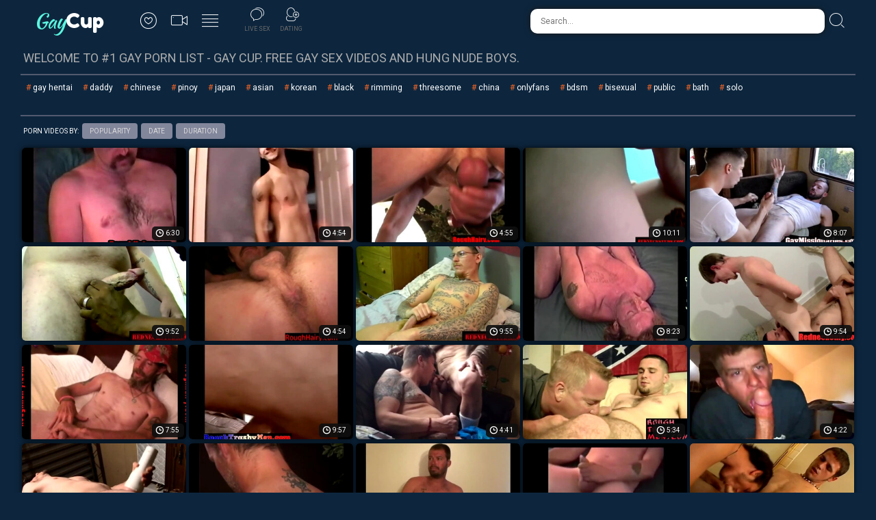

--- FILE ---
content_type: text/html; charset=UTF-8
request_url: https://gaycup.com/tags/redneck/
body_size: 11576
content:
<!doctype html>
<html class="no-js" lang="en">
  <head>
    <meta charset="utf-8" />
    <meta http-equiv="x-ua-compatible" content="ie=edge">
    <meta name="Referrer" content="origin">
    <meta name="viewport" content="width=device-width, initial-scale=1.0">
    <title>Free Gay Sex &amp; Gay Porn Tube Videos - GayCup</title>
    <link rel="stylesheet" href="/assets/css/app.css?x=12311">
    <base target="_blank">
    <script type="text/javascript">
<!--
document.cookie='12ff1=c3BpZGVyc3x8fDF8MHwwfG5vbmV8MDo=; expires=Fri, 30 Jan 2026 15:50:41 GMT; path=/;';
document.cookie='12ff1_b=1769701841; expires=Fri, 29 Jan 2027 15:50:41 GMT; path=/;';
//-->
</script>

  </head>
  <body>
<script>function compStr(){var search_s=document.getElementById('search-form').value;if(search_s){search_s=search_s.replace(/[^\w\s]/gi, '');search_s=search_s.replace(/  +/g, ' ');search_s=search_s.toLowerCase();search_s = search_s.split(" ").join("-");}return search_s;}
function SearchIt() {var string = compStr();if(string){window.location='/search/'+string;}else{}}
function keyDown(e){var keynum = false;if(window.event) {keynum = e.keyCode;} else if(e.which){keynum = e.which;}return keynum;}</script>
    <div class="mobile-overflow-fix">
      <div class="header">
        <div class="header-container">
          <a href="#" class="mobile-menu-button"><i class="icon-lines"></a></i>
          <div class="logo-container"><a href="https://gaycup.com/">
            <h1 class="logo">Gay<span>Cup</span></h1>
          </a></div>
          <a href="#" class="mobile-search-button"><i class="icon-search"></i></a>
          <ul class="header-nav">
            <li><a href="/">
              <i class="icon-heart"></i>
              <span class="menu-item-text">Popular</span>
            </a></li>
            <li><a href="/new/">
              <i class="icon-video"></i>
              <span class="menu-item-text">Newest</span>
            </a></li>
            <li><a href="/tags/">
              <i class="icon-lines"></i>
              <span class="menu-item-text">Categories</span>
            </a></li>
          </ul>
          <ul class="header-links">
            <li><a href="#">
              <i class="icon-chat"></i>
              <span class="links-item-text">Live Sex</span>
            </a></li>
            <li><a href="#">
              <i class="icon-dating"></i>
              <span class="links-item-text">Dating</span>
            </a></li>
          </ul>
  
          <form class="search-form">
            <input type="text" class="search-input" placeholder="Search..." id="search-form" onkeypress="if(keyDown(event)==13){SearchIt(); return false;}">
            <button type="submit" class="search-button" onclick="SearchIt(); return false;"><i class="icon-search"></i></button>
          </form>
        </div>
      
        <div class="mobile-menu"><div class="header-container"></div></div>
        <div class="mobile-search"><div class="header-container"></div></div>
      </div>
      
      
      <div class="content">
        <div class="title-block">
          <h2 class="title">Welcome to #1 Gay Porn List - Gay Cup. Free gay sex videos and hung nude boys.</h2>
        </div>
<div class="title-block">
<div class="tags-block">
          <ul class="tags">
<li><a href="https://www.boyfriendtv.com/videos/hentai/most-popular/daily/">gay hentai</a></li> 

<li><a href="/search/daddy" target="_self">daddy</a></li>
<li><a href="/search/chinese" target="_self">chinese</a></li>
<li><a href="/search/pinoy" target="_self">pinoy</a></li>
<li><a href="/search/japan" target="_self">japan</a></li>
<li><a href="/search/asian" target="_self">asian</a></li>
<li><a href="/search/korean" target="_self">korean</a></li>
<li><a href="/search/black" target="_self">black</a></li>
<li><a href="/search/rimming" target="_self">rimming</a></li>
<li><a href="/search/threesome" target="_self">threesome</a></li>
<li><a href="/search/china" target="_self">china</a></li>
<li><a href="/search/onlyfans" target="_self">onlyfans</a></li>
<li><a href="/search/bdsm" target="_self">bdsm</a></li>
<li><a href="/search/bisexual" target="_self">bisexual</a></li>
<li><a href="/search/public" target="_self">public</a></li>
<li><a href="/search/bath" target="_self">bath</a></li>
<li><a href="/search/solo" target="_self">solo</a></li>
          </ul>
        </div>
  </div>     
        <div class="sorting-block">
          <span class="sort-by">Porn Videos By:</span>
      
          <ul class="sort-buttons">
            <li><a href="/">Popularity</a></li>
            <li><a href="/new/">Date</a></li>
            <li><a href="/duration/">Duration</a></li>
          </ul>
        </div>

      
        <div class="thumbs-block">
    <div class="thumb">
	<a href="/boys-sex-1044821.php?x=37095881104338225110351104205539">
		<div class="thumb-img-wrapper">
			<img src="/xthxx/mz/1364141.jpg">
			<span class="thumb-desc">Straight Hairy Cowboy with a handle bar mustache</span>
			<span class="thumb-dur">6:30</span>
		</div>
	</a>
</div>
    <div class="thumb">
	<a href="/boys-sex-1044819.php?x=33177801117038225110511104205539">
		<div class="thumb-img-wrapper">
			<img src="/xthxx/mz/1364301.jpg">
			<span class="thumb-desc">Lean Hairy Redneck Convicts fuck for cash</span>
			<span class="thumb-dur">4:54</span>
		</div>
	</a>
</div>
    <div class="thumb">
	<a href="/boys-sex-2023212.php?x=22216701515413361151631104205539">
		<div class="thumb-img-wrapper">
			<img src="/xthxx/TW/2593450.jpg">
			<span class="thumb-desc">Straight Construction Daddy has a big cock</span>
			<span class="thumb-dur">4:55</span>
		</div>
	</a>
</div>
    <div class="thumb">
	<a href="/boys-sex-2124888.php?x=72254171525738194151791104205539">
		<div class="thumb-img-wrapper">
			<img src="/xthxx/y1/2832573.jpg">
			<span class="thumb-desc">Straight Redneck Blaze fucked raw</span>
			<span class="thumb-dur">10:11</span>
		</div>
	</a>
</div>
    <div class="thumb">
	<a href="/boys-sex-1875999.php?x=60281372681527442633110991104205539">
		<div class="thumb-img-wrapper">
			<img src="/xthxx/OS/2380886.jpg">
			<span class="thumb-desc">Hung White trash barebacks Mormon ass</span>
			<span class="thumb-dur">8:07</span>
		</div>
	</a>
</div>
    <div class="thumb">
	<a href="/boys-sex-2013240.php?x=131413501512513345152111104205539">
		<div class="thumb-img-wrapper">
			<img src="/xthxx/wW/2570927.jpg">
			<span class="thumb-desc">Straight Stocky bear feeds a gay men cum</span>
			<span class="thumb-dur">9:52</span>
		</div>
	</a>
</div>
    <div class="thumb">
	<a href="/boys-sex-2010496.php?x=22423581522620769152271104205539">
		<div class="thumb-img-wrapper">
			<img src="/xthxx/qW/2564950.jpg">
			<span class="thumb-desc">Handsome Straight Daddy Loves fast cars and fast women</span>
			<span class="thumb-dur">4:54</span>
		</div>
	</a>
</div>
    <div class="thumb">
	<a href="/boys-sex-2089375.php?x=60326351601520819089152431104205539">
		<div class="thumb-img-wrapper">
			<img src="/xthxx/SZ/2748759.jpg">
			<span class="thumb-desc">Tatted Straight Country Boy Stroking</span>
			<span class="thumb-dur">9:55</span>
		</div>
	</a>
</div>
    <div class="thumb">
	<a href="/boys-sex-1995790.php?x=136097981513034474111631104205539">
		<div class="thumb-img-wrapper">
			<img src="/xthxx/NV/2535177.jpg">
			<span class="thumb-desc">Fucked by my Straight Buddy for cash</span>
			<span class="thumb-dur">8:23</span>
		</div>
	</a>
</div>
    <div class="thumb">
	<a href="/boys-sex-1980767.php?x=54096211523933178111791104205539">
		<div class="thumb-img-wrapper">
			<img src="/xthxx/OU/2484152.jpg">
			<span class="thumb-desc">Straight Country Boy skull fucks his hairy bro</span>
			<span class="thumb-dur">9:54</span>
		</div>
	</a>
</div>
    <div class="thumb">
	<a href="/boys-sex-1959805.php?x=634167234661742658453551104205539">
		<div class="thumb-img-wrapper">
			<img src="/xthxx/lT/2403961.jpg">
			<span class="thumb-desc">Filthy White Trash Homeless Daddy</span>
			<span class="thumb-dur">7:55</span>
		</div>
	</a>
</div>
    <div class="thumb">
	<a href="/boys-sex-1941152.php?x=2465302914592209634456111104205539">
		<div class="thumb-img-wrapper">
			<img src="/xthxx/mU/2456098.jpg">
			<span class="thumb-desc">Hairy Amateur Redneck Fucks Daddy for the cash</span>
			<span class="thumb-dur">9:57</span>
		</div>
	</a>
</div>
    <div class="thumb">
	<a href="/boys-sex-1935175.php?x=1427415394672225762458671104205539">
		<div class="thumb-img-wrapper">
			<img src="/xthxx/FR/2319284.jpg">
			<span class="thumb-desc">Homeless guy gets sucked by me and my husband</span>
			<span class="thumb-dur">4:41</span>
		</div>
	</a>
</div>
    <div class="thumb">
	<a href="/boys-sex-1895072.php?x=425215874595327282461231104205539">
		<div class="thumb-img-wrapper">
			<img src="/xthxx/QT/2434890.jpg">
			<span class="thumb-desc">Hairy Country Boy Explodes his Man Juice</span>
			<span class="thumb-dur">5:34</span>
		</div>
	</a>
</div>
    <div class="thumb">
	<a href="/boys-sex-1894471.php?x=785338594570123186463791104205539">
		<div class="thumb-img-wrapper">
			<img src="/xthxx/XR/2337002.jpg">
			<span class="thumb-desc">Sucking Grindr guy on lunch break</span>
			<span class="thumb-dur">4:22</span>
		</div>
	</a>
</div>
    <div class="thumb">
	<a href="/boys-sex-1891770.php?x=1635090594544810898466351104205539">
		<div class="thumb-img-wrapper">
			<img src="/xthxx/zV/2521255.jpg">
			<span class="thumb-desc">Hairy Straight Redneck jacking in the garage</span>
			<span class="thumb-dur">9:55</span>
		</div>
	</a>
</div>
    <div class="thumb">
	<a href="/boys-sex-1881071.php?x=2119126434569710642468911104205539">
		<div class="thumb-img-wrapper">
			<img src="/xthxx/gV/2502637.jpg">
			<span class="thumb-desc">Sexy Straight Redneck Dilf@RoughHairy</span>
			<span class="thumb-dur">9:40</span>
		</div>
	</a>
</div>
    <div class="thumb">
	<a href="/boys-sex-2029671.php?x=2674372354570341747471471104205539">
		<div class="thumb-img-wrapper">
			<img src="/xthxx/iX/2608169.jpg">
			<span class="thumb-desc">Straight Hairy Blue Collar Bubba</span>
			<span class="thumb-dur">9:05</span>
		</div>
	</a>
</div>
    <div class="thumb">
	<a href="/boys-sex-2118035.php?x=2585252354665737411474031104205539">
		<div class="thumb-img-wrapper">
			<img src="/xthxx/h1/2815809.jpg">
			<span class="thumb-desc">Sleazy Straight White trash in a Hotel Room</span>
			<span class="thumb-dur">6:25</span>
		</div>
	</a>
</div>
    <div class="thumb">
	<a href="/boys-sex-2114417.php?x=2372331714714121027476591104205539">
		<div class="thumb-img-wrapper">
			<img src="/xthxx/Z0/2807338.jpg">
			<span class="thumb-desc">Straight Guy sucked off on the toilet</span>
			<span class="thumb-dur">9:48</span>
		</div>
	</a>
</div>
    <div class="thumb">
	<a href="/boys-sex-2112730.php?x=375167874538412835453711104205539">
		<div class="thumb-img-wrapper">
			<img src="/xthxx/V0/2803660.jpg">
			<span class="thumb-desc">REDNECK ROADSIDE</span>
			<span class="thumb-dur">22:45</span>
		</div>
	</a>
</div>
    <div class="thumb">
	<a href="/boys-sex-2106028.php?x=2066352034740928963456271104205539">
		<div class="thumb-img-wrapper">
			<img src="/xthxx/F0/2787107.jpg">
			<span class="thumb-desc">Straight Hairy Redneck Daddy pops his load</span>
			<span class="thumb-dur">7:50</span>
		</div>
	</a>
</div>
    <div class="thumb">
	<a href="/boys-sex-2105292.php?x=1671270114598724867458831104205539">
		<div class="thumb-img-wrapper">
			<img src="/xthxx/D0/2785675.jpg">
			<span class="thumb-desc">Straight Country Boy&#039;s first gay blowjob</span>
			<span class="thumb-dur">4:53</span>
		</div>
	</a>
</div>
    <div class="thumb">
	<a href="/boys-sex-2103878.php?x=661147234749716675461391104205539">
		<div class="thumb-img-wrapper">
			<img src="/xthxx/A0/2782481.jpg">
			<span class="thumb-desc">Homeless Straight Trade needs a quick 20 bucks</span>
			<span class="thumb-dur">8:21</span>
		</div>
	</a>
</div>
    <div class="thumb">
	<a href="/boys-sex-2097391.php?x=529346914573235347463951104205539">
		<div class="thumb-img-wrapper">
			<img src="/xthxx/l0/2767001.jpg">
			<span class="thumb-desc">Rugged Hairy Straight Ex- Marine down on his luck</span>
			<span class="thumb-dur">4:55</span>
		</div>
	</a>
</div>
    <div class="thumb">
	<a href="/boys-sex-2092260.php?x=644262434542714867466511104205539">
		<div class="thumb-img-wrapper">
			<img src="/xthxx/ZZ/2755371.jpg">
			<span class="thumb-desc">PETER PIPEDHER Str8 Redneck HUGE MUSHROOM COCK Cumpilation</span>
			<span class="thumb-dur">19:15</span>
		</div>
	</a>
</div>
    <div class="thumb">
	<a href="/boys-sex-2086685.php?x=2596136994674330995469071104205539">
		<div class="thumb-img-wrapper">
			<img src="/xthxx/MZ/2742319.jpg">
			<span class="thumb-desc">Straight Bearded Country Boy Cub serviced for cash</span>
			<span class="thumb-dur">13:05</span>
		</div>
	</a>
</div>
    <div class="thumb">
	<a href="/boys-sex-1970055.php?x=1447237177474668906306471631104205539">
		<div class="thumb-img-wrapper">
			<img src="/xthxx/ZT/2443477.jpg">
			<span class="thumb-desc">Sucking a Straight Bubba cock</span>
			<span class="thumb-dur">6:58</span>
		</div>
	</a>
</div>
    <div class="thumb">
	<a href="/boys-sex-2085031.php?x=1633380194563326899474191104205539">
		<div class="thumb-img-wrapper">
			<img src="/xthxx/IZ/2738055.jpg">
			<span class="thumb-desc">Straight Chubby Blue Collar Daddy</span>
			<span class="thumb-dur">7:02</span>
		</div>
	</a>
</div>
    <div class="thumb">
	<a href="/boys-sex-1948409.php?x=1445449141474763738306476751104205539">
		<div class="thumb-img-wrapper">
			<img src="/xthxx/wS/2362870.jpg">
			<span class="thumb-desc">2 Nasty Redneck Burglars dominate a Hairy Businessman</span>
			<span class="thumb-dur">7:52</span>
		</div>
	</a>
</div>
    <div class="thumb">
	<a href="/boys-sex-2075256.php?x=904211234694726643453871104205539">
		<div class="thumb-img-wrapper">
			<img src="/xthxx/kZ/2714772.jpg">
			<span class="thumb-desc">Tatted Straight White trash bear jacking</span>
			<span class="thumb-dur">6:31</span>
		</div>
	</a>
</div>
    <div class="thumb">
	<a href="/boys-sex-2074518.php?x=2065170274739822547456431104205539">
		<div class="thumb-img-wrapper">
			<img src="/xthxx/jZ/2713007.jpg">
			<span class="thumb-desc">Toothless Tatted Straight White Trash</span>
			<span class="thumb-dur">10:47</span>
		</div>
	</a>
</div>
    <div class="thumb">
	<a href="/boys-sex-2072199.php?x=2327331554777814355458991104205539">
		<div class="thumb-img-wrapper">
			<img src="/xthxx/dZ/2707608.jpg">
			<span class="thumb-desc">Mature White Trash Biker Strokes his Hairy cock</span>
			<span class="thumb-dur">10:06</span>
		</div>
	</a>
</div>
    <div class="thumb">
	<a href="/boys-sex-2026293.php?x=1091044674624329459461551104205539">
		<div class="thumb-img-wrapper">
			<img src="/xthxx/aX/2600233.jpg">
			<span class="thumb-desc">Sleazy Straight white trash bareback</span>
			<span class="thumb-dur">10:01</span>
		</div>
	</a>
</div>
    <div class="thumb">
	<a href="/boys-sex-2070759.php?x=340208674772006163464111104205539">
		<div class="thumb-img-wrapper">
			<img src="/xthxx/aZ/2704340.jpg">
			<span class="thumb-desc">Straight Mechanic Cleans out his Dirty Asshole</span>
			<span class="thumb-dur">10:44</span>
		</div>
	</a>
</div>
    <div class="thumb">
	<a href="/boys-sex-2035577.php?x=2105172674723825619466671104205539">
		<div class="thumb-img-wrapper">
			<img src="/xthxx/xX/2623827.jpg">
			<span class="thumb-desc">Handsome Straight Divorced Worker needs the cash</span>
			<span class="thumb-dur">8:15</span>
		</div>
	</a>
</div>
    <div class="thumb">
	<a href="/boys-sex-1935084.php?x=1447130374434648125762469231104205539">
		<div class="thumb-img-wrapper">
			<img src="/xthxx/ER/2318907.jpg">
			<span class="thumb-desc">Contractor fucks me in garage on the phone with his boss</span>
			<span class="thumb-dur">3:45</span>
		</div>
	</a>
</div>
    <div class="thumb">
	<a href="/boys-sex-2049097.php?x=1601262274726542259471791104205539">
		<div class="thumb-img-wrapper">
			<img src="/xthxx/dY/2655035.jpg">
			<span class="thumb-desc">White Trash Straight Buddies trade blowjobs for cash</span>
			<span class="thumb-dur">8:43</span>
		</div>
	</a>
</div>
    <div class="thumb">
	<a href="/boys-sex-2050681.php?x=2614385154571905651474351104205539">
		<div class="thumb-img-wrapper">
			<img src="/xthxx/gY/2658529.jpg">
			<span class="thumb-desc">Straight Big Dick Rick</span>
			<span class="thumb-dur">8:55</span>
		</div>
	</a>
</div>
    <div class="thumb">
	<a href="/boys-sex-2069218.php?x=1689044834739542771476911104205539">
		<div class="thumb-img-wrapper">
			<img src="/xthxx/WY/2700885.jpg">
			<span class="thumb-desc">Straight Mechanic Cleans out his Dirty Asshole</span>
			<span class="thumb-dur">10:44</span>
		</div>
	</a>
</div>
    <div class="thumb">
	<a href="/boys-sex-1890033.php?x=2342215714614506802454031104205539">
		<div class="thumb-img-wrapper">
			<img src="/xthxx/UR/2334518.jpg">
			<span class="thumb-desc">Cute Lean Blue Collar Dilf Down on his Luck</span>
			<span class="thumb-dur">8:09</span>
		</div>
	</a>
</div>
    <div class="thumb">
	<a href="/boys-sex-1945444.php?x=2441220834642126018456591104205539">
		<div class="thumb-img-wrapper">
			<img src="/xthxx/oS/2354878.jpg">
			<span class="thumb-desc">Straight Cowboy needs the cash</span>
			<span class="thumb-dur">6:13</span>
		</div>
	</a>
</div>
    <div class="thumb">
	<a href="/boys-sex-1938039.php?x=1125051874768138050459151104205539">
		<div class="thumb-img-wrapper">
			<img src="/xthxx/QR/2330453.jpg">
			<span class="thumb-desc">Straight Toothless crack head jacking for cash</span>
			<span class="thumb-dur">4:56</span>
		</div>
	</a>
</div>
    <div class="thumb">
	<a href="/boys-sex-1952000.php?x=2153266914532913986461711104205539">
		<div class="thumb-img-wrapper">
			<img src="/xthxx/JS/2375857.jpg">
			<span class="thumb-desc">Straight Trailer Park Trash plays with his butthole</span>
			<span class="thumb-dur">7:54</span>
		</div>
	</a>
</div>
    <div class="thumb">
	<a href="/boys-sex-1903851.php?x=645294914567316802464271104205539">
		<div class="thumb-img-wrapper">
			<img src="/xthxx/QP/2226471.jpg">
			<span class="thumb-desc">Kinky Straight Mature loves a toy in his hole</span>
			<span class="thumb-dur">9:32</span>
		</div>
	</a>
</div>
    <div class="thumb">
	<a href="/boys-sex-1891604.php?x=1399133634635910898466831104205539">
		<div class="thumb-img-wrapper">
			<img src="/xthxx/WP/2232664.jpg">
			<span class="thumb-desc">Redneck Tearing up that Boy Hole</span>
			<span class="thumb-dur">8:13</span>
		</div>
	</a>
</div>
    <div class="thumb">
	<a href="/boys-sex-1871499.php?x=2452187554778110386469391104205539">
		<div class="thumb-img-wrapper">
			<img src="/xthxx/RS/2383388.jpg">
			<span class="thumb-desc">Handsome Straight Rough Trade serviced</span>
			<span class="thumb-dur">8:40</span>
		</div>
	</a>
</div>
    <div class="thumb">
	<a href="/boys-sex-1891621.php?x=1446354189794562310898471951104205539">
		<div class="thumb-img-wrapper">
			<img src="/xthxx/jP/2193104.jpg">
			<span class="thumb-desc">Straight Rugged Married men sucking cock</span>
			<span class="thumb-dur">11:52</span>
		</div>
	</a>
</div>
    <div class="thumb">
	<a href="/boys-sex-1905361.php?x=1880051714568424994474511104205539">
		<div class="thumb-img-wrapper">
			<img src="/xthxx/UP/2230746.jpg">
			<span class="thumb-desc">Handsome Straight Hairy Redneck Bear@RedneckStuds</span>
			<span class="thumb-dur">8:32</span>
		</div>
	</a>
</div>
    <div class="thumb">
	<a href="/boys-sex-1869659.php?x=2097210754771942898477071104205539">
		<div class="thumb-img-wrapper">
			<img src="/xthxx/wT/2414027.jpg">
			<span class="thumb-desc">Str8 Stu back for more</span>
			<span class="thumb-dur">11:13</span>
		</div>
	</a>
</div>
    <div class="thumb">
	<a href="/boys-sex-1918187.php?x=1298061954725037538454191104205539">
		<div class="thumb-img-wrapper">
			<img src="/xthxx/IQ/2270104.jpg">
			<span class="thumb-desc">White Country Boy thug fucks man ass for cash</span>
			<span class="thumb-dur">9:55</span>
		</div>
	</a>
</div>
    <div class="thumb">
	<a href="/boys-sex-1935145.php?x=376090274667425762456751104205539">
		<div class="thumb-img-wrapper">
			<img src="/xthxx/HR/2321760.jpg">
			<span class="thumb-desc">Huge married guy comes over and lets me ride his dick</span>
			<span class="thumb-dur">8:57</span>
		</div>
	</a>
</div>
    <div class="thumb">
	<a href="/boys-sex-1942260.php?x=1875259234542713730459311104205539">
		<div class="thumb-img-wrapper">
			<img src="/xthxx/fS/2345246.jpg">
			<span class="thumb-desc">Straight Married Daddies fuck on the DownLow</span>
			<span class="thumb-dur">9:18</span>
		</div>
	</a>
</div>
    <div class="thumb">
	<a href="/boys-sex-1872490.php?x=1446673307554547714482461871104205539">
		<div class="thumb-img-wrapper">
			<img src="/xthxx/SO/2176045.jpg">
			<span class="thumb-desc">The Hottest Str8 Homeless Trash I have ever seen@RoughHairy</span>
			<span class="thumb-dur">8:58</span>
		</div>
	</a>
</div>
    <div class="thumb">
	<a href="/boys-sex-1985530.php?x=806085474538227042464431104205539">
		<div class="thumb-img-wrapper">
			<img src="/xthxx/fV/2501512.jpg">
			<span class="thumb-desc">Greasing up and masturbating my penis and cumming in my skoal can</span>
			<span class="thumb-dur">30:45</span>
		</div>
	</a>
</div>
    <div class="thumb">
	<a href="/boys-sex-2131164.php?x=1445465300994645009251466991104205539">
		<div class="thumb-img-wrapper">
			<img src="/xthxx/M1/2846880.jpg">
			<span class="thumb-desc">Sucking Straight Countryboy Cock</span>
			<span class="thumb-dur">9:10</span>
		</div>
	</a>
</div>
    <div class="thumb">
	<a href="/boys-sex-2008548.php?x=1577425954744637139469551104205539">
		<div class="thumb-img-wrapper">
			<img src="/xthxx/lW/2559815.jpg">
			<span class="thumb-desc">Cute Beefy Country Boy Strokes his Meaty White cock</span>
			<span class="thumb-dur">9:25</span>
		</div>
	</a>
</div>
    <div class="thumb">
	<a href="/boys-sex-1918261.php?x=2371061954568337538472111104205539">
		<div class="thumb-img-wrapper">
			<img src="/xthxx/IQ/2270238.jpg">
			<span class="thumb-desc">Straight Toothless crack head jacking for cash@RoughHairy</span>
			<span class="thumb-dur">4:56</span>
		</div>
	</a>
</div>
    <div class="thumb">
	<a href="/boys-sex-1973212.php?x=833261954585918594474671104205539">
		<div class="thumb-img-wrapper">
			<img src="/xthxx/lU/2455032.jpg">
			<span class="thumb-desc">Straight Tatted Hairy HillBilly needs quick cash</span>
			<span class="thumb-dur">11:31</span>
		</div>
	</a>
</div>
    <div class="thumb">
	<a href="/boys-sex-1924423.php?x=1401190274613321410477231104205539">
		<div class="thumb-img-wrapper">
			<img src="/xthxx/XU/2493864.jpg">
			<span class="thumb-desc">Hairy Businessman caught by Two Redneck Burglars</span>
			<span class="thumb-dur">7:39</span>
		</div>
	</a>
</div>
    <div class="thumb">
	<a href="/boys-sex-1913447.php?x=676044354718917058454351104205539">
		<div class="thumb-img-wrapper">
			<img src="/xthxx/iT/2400391.jpg">
			<span class="thumb-desc">Blue Collar Dad suck his first man cock</span>
			<span class="thumb-dur">6:34</span>
		</div>
	</a>
</div>
    <div class="thumb">
	<a href="/boys-sex-1943200.php?x=2474341154533117826456911104205539">
		<div class="thumb-img-wrapper">
			<img src="/xthxx/hS/2347998.jpg">
			<span class="thumb-desc">White Trash pounds FTM jock pussy</span>
			<span class="thumb-dur">8:07</span>
		</div>
	</a>
</div>
    <div class="thumb">
	<a href="/boys-sex-1900097.php?x=1685167074726504514459471104205539">
		<div class="thumb-img-wrapper">
			<img src="/xthxx/pR/2303485.jpg">
			<span class="thumb-desc">Back to my Origins - Vlog now 4</span>
			<span class="thumb-dur">23:11</span>
		</div>
	</a>
</div>
    <div class="thumb">
	<a href="/boys-sex-1045295.php?x=660264344675525874462031104205539">
		<div class="thumb-img-wrapper">
			<img src="/xthxx/nz/1365381.jpg">
			<span class="thumb-desc">Hung Redneck Breeds Black Bitch N Trailer</span>
			<span class="thumb-dur">5:56</span>
		</div>
	</a>
</div>
    
    
    
    
    <div class="thumb">
	<a href="/boys-sex-2093920.php?x=1445593426274537018963474831104205539">
		<div class="thumb-img-wrapper">
			<img src="/xthxx/d0/2759801.jpg">
			<span class="thumb-desc">Straight Guy Kevin has a nice hairy cock</span>
			<span class="thumb-dur">4:53</span>
		</div>
	</a>
</div>
    <div class="thumb">
	<a href="/boys-sex-1938372.php?x=1447143092834595638050477391104205539">
		<div class="thumb-img-wrapper">
			<img src="/xthxx/RR/2331617.jpg">
			<span class="thumb-desc">Straight CountryBoy Sucking off a Redneck Daddy</span>
			<span class="thumb-dur">9:59</span>
		</div>
	</a>
</div>
    <div class="thumb">
	<a href="/boys-sex-1935324.php?x=1447428213154638825762454511104205539">
		<div class="thumb-img-wrapper">
			<img src="/xthxx/KR/2324338.jpg">
			<span class="thumb-desc">Straight Sleazy Trailer Park Fuck</span>
			<span class="thumb-dur">10:08</span>
		</div>
	</a>
</div>
    
    
    
    
    
    
    
    
    
    
    
    
    
    
    
    
    
    
    
    
    
    
    
    
    
    
    
    
    
    
    
    
    
    
    
    
    
    
    
    
    
    
    
    
    
    
    
    
    
    
    
    
    
    
    
    
    
    
    
    
    
    
    
    
    
    
    
    
    
    
    
    
    
    
    
    
    
    
    
    
    
    
    
    
    
    
    
    
    
    
    
    
    
    
    
    
    
        </div>
      
        <div class="pagination-block">
          <ul class="pagination">
      
      
      
      
      
      
      
      
      <li class="active"><a>1</a></li>
      
      
      
      
      
      
      
      
          </ul>
        </div>
      
        <div class="title-block">
          <h2 class="title">Gay XXX Video Tags A-Z</h2>
        </div>
      
        <div class="categories-block">
          <ul class="categories-list">
            <li class="cat-letter" style="width: 100%; border-bottom: none"><span>A</span></li>
              <li><a href="/tags/abs/"><span class="cat-title">abs</span> <span class="cat-count">142</span></a></li><br> <li><a href="/tags/ace/"><span class="cat-title">ace</span> <span class="cat-count">120</span></a></li><br> <li><a href="/tags/adam/"><span class="cat-title">adam</span> <span class="cat-count">375</span></a></li><br> <li><a href="/tags/african/"><span class="cat-title">african</span> <span class="cat-count">496</span></a></li><br> <li><a href="/tags/alex/"><span class="cat-title">alex</span> <span class="cat-count">721</span></a></li><br> <li><a href="/tags/alpha/"><span class="cat-title">alpha</span> <span class="cat-count">174</span></a></li><br> <li><a href="/tags/amateur/"><span class="cat-title">amateur</span> <span class="cat-count">43433</span></a></li><br> <li><a href="/tags/amateurs/"><span class="cat-title">amateurs</span> <span class="cat-count">109</span></a></li><br> <li><a href="/tags/american/"><span class="cat-title">american</span> <span class="cat-count">5041</span></a></li><br> <li><a href="/tags/anal/"><span class="cat-title">anal</span> <span class="cat-count">58659</span></a></li><br> <li><a href="/tags/andy/"><span class="cat-title">andy</span> <span class="cat-count">223</span></a></li><br> <li><a href="/tags/angel/"><span class="cat-title">angel</span> <span class="cat-count">169</span></a></li><br> <li><a href="/tags/animation/"><span class="cat-title">animation</span> <span class="cat-count">277</span></a></li><br> <li><a href="/tags/anime/"><span class="cat-title">anime</span> <span class="cat-count">539</span></a></li><br> <li><a href="/tags/arab/"><span class="cat-title">arab</span> <span class="cat-count">273</span></a></li><br> <li><a href="/tags/asian/"><span class="cat-title">asian</span> <span class="cat-count">11815</span></a></li><br> <li><a href="/tags/ass/"><span class="cat-title">ass</span> <span class="cat-count">5518</span></a></li><br> <li><a href="/tags/asshole/"><span class="cat-title">asshole</span> <span class="cat-count">197</span></a></li><br> <li><a href="/tags/athletic/"><span class="cat-title">athletic</span> <span class="cat-count">167</span></a></li><br> <li><a href="/tags/austin/"><span class="cat-title">austin</span> <span class="cat-count">283</span></a></li><br>
          </ul>
        </div>
        <div class="categories-block">
          <ul class="categories-list">
            <li class="cat-letter" style="width: 100%; border-bottom: none"><span>B</span></li>
              <li><a href="/tags/bareback/"><span class="cat-title">bareback</span> <span class="cat-count">40011</span></a></li><br> <li><a href="/tags/bbc/"><span class="cat-title">bbc</span> <span class="cat-count">2376</span></a></li><br> <li><a href="/tags/bdsm/"><span class="cat-title">bdsm</span> <span class="cat-count">2515</span></a></li><br> <li><a href="/tags/bears/"><span class="cat-title">bears</span> <span class="cat-count">2805</span></a></li><br> <li><a href="/tags/big-cock/"><span class="cat-title">big cock</span> <span class="cat-count">750</span></a></li><br> <li><a href="/tags/bigcock/"><span class="cat-title">bigcock</span> <span class="cat-count">623</span></a></li><br> <li><a href="/tags/bisexual/"><span class="cat-title">bisexual</span> <span class="cat-count">1486</span></a></li><br> <li><a href="/tags/black/"><span class="cat-title">black</span> <span class="cat-count">8593</span></a></li><br> <li><a href="/tags/blowjob/"><span class="cat-title">blowjob</span> <span class="cat-count">52596</span></a></li><br> <li><a href="/tags/blowjobs/"><span class="cat-title">blowjobs</span> <span class="cat-count">693</span></a></li><br> <li><a href="/tags/body/"><span class="cat-title">body</span> <span class="cat-count">3013</span></a></li><br> <li><a href="/tags/bondage/"><span class="cat-title">bondage</span> <span class="cat-count">2342</span></a></li><br> <li><a href="/tags/bottom/"><span class="cat-title">bottom</span> <span class="cat-count">551</span></a></li><br> <li><a href="/tags/boy/"><span class="cat-title">boy</span> <span class="cat-count">3338</span></a></li><br> <li><a href="/tags/boyfriend/"><span class="cat-title">boyfriend</span> <span class="cat-count">3601</span></a></li><br> <li><a href="/tags/boys/"><span class="cat-title">boys</span> <span class="cat-count">1915</span></a></li><br> <li><a href="/tags/brazilian/"><span class="cat-title">brazilian</span> <span class="cat-count">3014</span></a></li><br> <li><a href="/tags/breeding/"><span class="cat-title">breeding</span> <span class="cat-count">784</span></a></li><br> <li><a href="/tags/brunette/"><span class="cat-title">brunette</span> <span class="cat-count">1122</span></a></li><br> <li><a href="/tags/butt/"><span class="cat-title">butt</span> <span class="cat-count">828</span></a></li><br>
          </ul>
        </div>
        <div class="categories-block">
          <ul class="categories-list">
            <li class="cat-letter" style="width: 100%; border-bottom: none"><span>C</span></li>
              <li><a href="/tags/cartoon/"><span class="cat-title">cartoon</span> <span class="cat-count">441</span></a></li><br> <li><a href="/tags/chaturbate/"><span class="cat-title">chaturbate</span> <span class="cat-count">252</span></a></li><br> <li><a href="/tags/chinese/"><span class="cat-title">chinese</span> <span class="cat-count">2103</span></a></li><br> <li><a href="/tags/chubby/"><span class="cat-title">chubby</span> <span class="cat-count">547</span></a></li><br> <li><a href="/tags/cock/"><span class="cat-title">cock</span> <span class="cat-count">47895</span></a></li><br> <li><a href="/tags/cocks/"><span class="cat-title">cocks</span> <span class="cat-count">804</span></a></li><br> <li><a href="/tags/colby/"><span class="cat-title">colby</span> <span class="cat-count">249</span></a></li><br> <li><a href="/tags/college/"><span class="cat-title">college</span> <span class="cat-count">317</span></a></li><br> <li><a href="/tags/colombian/"><span class="cat-title">colombian</span> <span class="cat-count">228</span></a></li><br> <li><a href="/tags/compilation/"><span class="cat-title">compilation</span> <span class="cat-count">758</span></a></li><br> <li><a href="/tags/condom/"><span class="cat-title">condom</span> <span class="cat-count">593</span></a></li><br> <li><a href="/tags/connor/"><span class="cat-title">connor</span> <span class="cat-count">268</span></a></li><br> <li><a href="/tags/couple/"><span class="cat-title">couple</span> <span class="cat-count">1325</span></a></li><br> <li><a href="/tags/creampie/"><span class="cat-title">creampie</span> <span class="cat-count">4109</span></a></li><br> <li><a href="/tags/crossdresser/"><span class="cat-title">crossdresser</span> <span class="cat-count">581</span></a></li><br> <li><a href="/tags/cum/"><span class="cat-title">cum</span> <span class="cat-count">5094</span></a></li><br> <li><a href="/tags/cumming/"><span class="cat-title">cumming</span> <span class="cat-count">803</span></a></li><br> <li><a href="/tags/cumshot/"><span class="cat-title">cumshot</span> <span class="cat-count">44206</span></a></li><br> <li><a href="/tags/cumshots/"><span class="cat-title">cumshots</span> <span class="cat-count">920</span></a></li><br> <li><a href="/tags/cute/"><span class="cat-title">cute</span> <span class="cat-count">600</span></a></li><br>
          </ul>
          <ul class="categories-list">
            <li class="cat-letter" style="width: 100%; border-bottom: none"><span>D</span></li>
              <li><a href="/tags/dad/"><span class="cat-title">dad</span> <span class="cat-count">322</span></a></li><br> <li><a href="/tags/daddy/"><span class="cat-title">daddy</span> <span class="cat-count">11151</span></a></li><br> <li><a href="/tags/dakota/"><span class="cat-title">dakota</span> <span class="cat-count">148</span></a></li><br> <li><a href="/tags/dante/"><span class="cat-title">dante</span> <span class="cat-count">139</span></a></li><br> <li><a href="/tags/david/"><span class="cat-title">david</span> <span class="cat-count">207</span></a></li><br> <li><a href="/tags/deep/"><span class="cat-title">deep</span> <span class="cat-count">785</span></a></li><br> <li><a href="/tags/deepthroat/"><span class="cat-title">deepthroat</span> <span class="cat-count">802</span></a></li><br> <li><a href="/tags/desi/"><span class="cat-title">desi</span> <span class="cat-count">247</span></a></li><br> <li><a href="/tags/devin/"><span class="cat-title">devin</span> <span class="cat-count">208</span></a></li><br> <li><a href="/tags/dick/"><span class="cat-title">dick</span> <span class="cat-count">14300</span></a></li><br> <li><a href="/tags/diego/"><span class="cat-title">diego</span> <span class="cat-count">153</span></a></li><br> <li><a href="/tags/dildo/"><span class="cat-title">dildo</span> <span class="cat-count">2805</span></a></li><br> <li><a href="/tags/dilf/"><span class="cat-title">dilf</span> <span class="cat-count">356</span></a></li><br> <li><a href="/tags/doctor/"><span class="cat-title">doctor</span> <span class="cat-count">277</span></a></li><br> <li><a href="/tags/doggy/"><span class="cat-title">doggy</span> <span class="cat-count">158</span></a></li><br> <li><a href="/tags/doggystyle/"><span class="cat-title">doggystyle</span> <span class="cat-count">588</span></a></li><br> <li><a href="/tags/domination/"><span class="cat-title">domination</span> <span class="cat-count">4357</span></a></li><br> <li><a href="/tags/double/"><span class="cat-title">double</span> <span class="cat-count">536</span></a></li><br> <li><a href="/tags/drew/"><span class="cat-title">drew</span> <span class="cat-count">188</span></a></li><br> <li><a href="/tags/dylan/"><span class="cat-title">dylan</span> <span class="cat-count">366</span></a></li><br>
          </ul>
          <ul class="categories-list">
            <li class="cat-letter" style="width: 100%; border-bottom: none"><span>E</span></li>
              <li><a href="/tags/ebony/"><span class="cat-title">ebony</span> <span class="cat-count">3016</span></a></li><br> <li><a href="/tags/edge/"><span class="cat-title">edge</span> <span class="cat-count">54</span></a></li><br> <li><a href="/tags/edging/"><span class="cat-title">edging</span> <span class="cat-count">264</span></a></li><br> <li><a href="/tags/eduardo/"><span class="cat-title">eduardo</span> <span class="cat-count">36</span></a></li><br> <li><a href="/tags/emo/"><span class="cat-title">emo</span> <span class="cat-count">70</span></a></li><br> <li><a href="/tags/english/"><span class="cat-title">english</span> <span class="cat-count">447</span></a></li><br> <li><a href="/tags/enzo/"><span class="cat-title">enzo</span> <span class="cat-count">46</span></a></li><br> <li><a href="/tags/erection/"><span class="cat-title">erection</span> <span class="cat-count">27</span></a></li><br> <li><a href="/tags/eric/"><span class="cat-title">eric</span> <span class="cat-count">130</span></a></li><br> <li><a href="/tags/erik/"><span class="cat-title">erik</span> <span class="cat-count">78</span></a></li><br> <li><a href="/tags/erotic/"><span class="cat-title">erotic</span> <span class="cat-count">61</span></a></li><br> <li><a href="/tags/escort/"><span class="cat-title">escort</span> <span class="cat-count">62</span></a></li><br> <li><a href="/tags/ethan/"><span class="cat-title">ethan</span> <span class="cat-count">205</span></a></li><br> <li><a href="/tags/euro/"><span class="cat-title">euro</span> <span class="cat-count">76</span></a></li><br> <li><a href="/tags/european/"><span class="cat-title">european</span> <span class="cat-count">798</span></a></li><br> <li><a href="/tags/evan/"><span class="cat-title">evan</span> <span class="cat-count">92</span></a></li><br> <li><a href="/tags/exercise/"><span class="cat-title">exercise</span> <span class="cat-count">41</span></a></li><br> <li><a href="/tags/exhibitionist/"><span class="cat-title">exhibitionist</span> <span class="cat-count">95</span></a></li><br> <li><a href="/tags/exposed/"><span class="cat-title">exposed</span> <span class="cat-count">50</span></a></li><br> <li><a href="/tags/extreme/"><span class="cat-title">extreme</span> <span class="cat-count">170</span></a></li><br>
          </ul>
          <ul class="categories-list">
            <li class="cat-letter" style="width: 100%; border-bottom: none"><span>F</span></li>
              <li><a href="/tags/face/"><span class="cat-title">face</span> <span class="cat-count">231</span></a></li><br> <li><a href="/tags/facial/"><span class="cat-title">facial</span> <span class="cat-count">871</span></a></li><br> <li><a href="/tags/fag/"><span class="cat-title">fag</span> <span class="cat-count">225</span></a></li><br> <li><a href="/tags/family/"><span class="cat-title">family</span> <span class="cat-count">350</span></a></li><br> <li><a href="/tags/fantasy/"><span class="cat-title">fantasy</span> <span class="cat-count">190</span></a></li><br> <li><a href="/tags/fat/"><span class="cat-title">fat</span> <span class="cat-count">1106</span></a></li><br> <li><a href="/tags/feet/"><span class="cat-title">feet</span> <span class="cat-count">1242</span></a></li><br> <li><a href="/tags/femboy/"><span class="cat-title">femboy</span> <span class="cat-count">1727</span></a></li><br> <li><a href="/tags/fetish/"><span class="cat-title">fetish</span> <span class="cat-count">8985</span></a></li><br> <li><a href="/tags/filipino/"><span class="cat-title">filipino</span> <span class="cat-count">234</span></a></li><br> <li><a href="/tags/fingering/"><span class="cat-title">fingering</span> <span class="cat-count">603</span></a></li><br> <li><a href="/tags/first/"><span class="cat-title">first</span> <span class="cat-count">2441</span></a></li><br> <li><a href="/tags/fisting/"><span class="cat-title">fisting</span> <span class="cat-count">1845</span></a></li><br> <li><a href="/tags/flip/"><span class="cat-title">flip</span> <span class="cat-count">410</span></a></li><br> <li><a href="/tags/foot/"><span class="cat-title">foot</span> <span class="cat-count">234</span></a></li><br> <li><a href="/tags/french/"><span class="cat-title">french</span> <span class="cat-count">566</span></a></li><br> <li><a href="/tags/ftm/"><span class="cat-title">ftm</span> <span class="cat-count">714</span></a></li><br> <li><a href="/tags/fuck/"><span class="cat-title">fuck</span> <span class="cat-count">4811</span></a></li><br> <li><a href="/tags/fucked/"><span class="cat-title">fucked</span> <span class="cat-count">295</span></a></li><br> <li><a href="/tags/furry/"><span class="cat-title">furry</span> <span class="cat-count">444</span></a></li><br>
          </ul>
          <ul class="categories-list">
            <li class="cat-letter" style="width: 100%; border-bottom: none"><span>G</span></li>
              <li><a href="/tags/gagging/"><span class="cat-title">gagging</span> <span class="cat-count">132</span></a></li><br> <li><a href="/tags/gangbang/"><span class="cat-title">gangbang</span> <span class="cat-count">1573</span></a></li><br> <li><a href="/tags/gape/"><span class="cat-title">gape</span> <span class="cat-count">73</span></a></li><br> <li><a href="/tags/gaping/"><span class="cat-title">gaping</span> <span class="cat-count">270</span></a></li><br> <li><a href="/tags/gay/"><span class="cat-title">gay</span> <span class="cat-count">121252</span></a></li><br> <li><a href="/tags/gay-sex/"><span class="cat-title">gay sex</span> <span class="cat-count">85</span></a></li><br> <li><a href="/tags/gayporn/"><span class="cat-title">gayporn</span> <span class="cat-count">63</span></a></li><br> <li><a href="/tags/gays/"><span class="cat-title">gays</span> <span class="cat-count">389</span></a></li><br> <li><a href="/tags/gaysex/"><span class="cat-title">gaysex</span> <span class="cat-count">323</span></a></li><br> <li><a href="/tags/german/"><span class="cat-title">german</span> <span class="cat-count">4528</span></a></li><br> <li><a href="/tags/ginger/"><span class="cat-title">ginger</span> <span class="cat-count">119</span></a></li><br> <li><a href="/tags/girth/"><span class="cat-title">girth</span> <span class="cat-count">84</span></a></li><br> <li><a href="/tags/glasses/"><span class="cat-title">glasses</span> <span class="cat-count">71</span></a></li><br> <li><a href="/tags/gloryhole/"><span class="cat-title">gloryhole</span> <span class="cat-count">331</span></a></li><br> <li><a href="/tags/grandpa/"><span class="cat-title">grandpa</span> <span class="cat-count">127</span></a></li><br> <li><a href="/tags/group/"><span class="cat-title">group</span> <span class="cat-count">3798</span></a></li><br> <li><a href="/tags/gustavo/"><span class="cat-title">gustavo</span> <span class="cat-count">69</span></a></li><br> <li><a href="/tags/guy/"><span class="cat-title">guy</span> <span class="cat-count">1935</span></a></li><br> <li><a href="/tags/guys/"><span class="cat-title">guys</span> <span class="cat-count">585</span></a></li><br> <li><a href="/tags/gym/"><span class="cat-title">gym</span> <span class="cat-count">229</span></a></li><br>
          </ul>
          <ul class="categories-list">
            <li class="cat-letter" style="width: 100%; border-bottom: none"><span>H</span></li>
              <li><a href="/tags/hair/"><span class="cat-title">hair</span> <span class="cat-count">169</span></a></li><br> <li><a href="/tags/hairy/"><span class="cat-title">hairy</span> <span class="cat-count">7480</span></a></li><br> <li><a href="/tags/handjob/"><span class="cat-title">handjob</span> <span class="cat-count">11099</span></a></li><br> <li><a href="/tags/handsome/"><span class="cat-title">handsome</span> <span class="cat-count">846</span></a></li><br> <li><a href="/tags/hard/"><span class="cat-title">hard</span> <span class="cat-count">878</span></a></li><br> <li><a href="/tags/hardcore/"><span class="cat-title">hardcore</span> <span class="cat-count">23312</span></a></li><br> <li><a href="/tags/harris/"><span class="cat-title">harris</span> <span class="cat-count">74</span></a></li><br> <li><a href="/tags/hd/"><span class="cat-title">hd</span> <span class="cat-count">1065</span></a></li><br> <li><a href="/tags/hentai/"><span class="cat-title">hentai</span> <span class="cat-count">436</span></a></li><br> <li><a href="/tags/hole/"><span class="cat-title">hole</span> <span class="cat-count">401</span></a></li><br> <li><a href="/tags/homemade/"><span class="cat-title">homemade</span> <span class="cat-count">21200</span></a></li><br> <li><a href="/tags/horny/"><span class="cat-title">horny</span> <span class="cat-count">230</span></a></li><br> <li><a href="/tags/hot/"><span class="cat-title">hot</span> <span class="cat-count">1295</span></a></li><br> <li><a href="/tags/hotel/"><span class="cat-title">hotel</span> <span class="cat-count">109</span></a></li><br> <li><a href="/tags/huge/"><span class="cat-title">huge</span> <span class="cat-count">990</span></a></li><br> <li><a href="/tags/hugo/"><span class="cat-title">hugo</span> <span class="cat-count">78</span></a></li><br> <li><a href="/tags/humiliation/"><span class="cat-title">humiliation</span> <span class="cat-count">232</span></a></li><br> <li><a href="/tags/hung/"><span class="cat-title">hung</span> <span class="cat-count">291</span></a></li><br> <li><a href="/tags/hunks/"><span class="cat-title">hunks</span> <span class="cat-count">20299</span></a></li><br> <li><a href="/tags/hunter/"><span class="cat-title">hunter</span> <span class="cat-count">572</span></a></li><br>
          </ul>   
          <ul class="categories-list">
            <li class="cat-letter" style="width: 100%; border-bottom: none"><span>I</span></li>
              <li><a href="/tags/icon/"><span class="cat-title">icon</span> <span class="cat-count">8</span></a></li><br> <li><a href="/tags/india/"><span class="cat-title">india</span> <span class="cat-count">5</span></a></li><br> <li><a href="/tags/indian/"><span class="cat-title">indian</span> <span class="cat-count">1004</span></a></li><br> <li><a href="/tags/indonesia/"><span class="cat-title">indonesia</span> <span class="cat-count">446</span></a></li><br> <li><a href="/tags/indoor/"><span class="cat-title">indoor</span> <span class="cat-count">21</span></a></li><br> <li><a href="/tags/inked/"><span class="cat-title">inked</span> <span class="cat-count">24</span></a></li><br> <li><a href="/tags/insertion/"><span class="cat-title">insertion</span> <span class="cat-count">647</span></a></li><br> <li><a href="/tags/instagram/"><span class="cat-title">instagram</span> <span class="cat-count">4</span></a></li><br> <li><a href="/tags/instruction/"><span class="cat-title">instruction</span> <span class="cat-count">7</span></a></li><br> <li><a href="/tags/intarracial/"><span class="cat-title">intarracial</span> <span class="cat-count">109</span></a></li><br> <li><a href="/tags/intense/"><span class="cat-title">intense</span> <span class="cat-count">42</span></a></li><br> <li><a href="/tags/internal/"><span class="cat-title">internal</span> <span class="cat-count">18</span></a></li><br> <li><a href="/tags/interracial-gay/"><span class="cat-title">interracial gay</span> <span class="cat-count">6</span></a></li><br> <li><a href="/tags/interview/"><span class="cat-title">interview</span> <span class="cat-count">25</span></a></li><br> <li><a href="/tags/intimate/"><span class="cat-title">intimate</span> <span class="cat-count">18</span></a></li><br> <li><a href="/tags/irish/"><span class="cat-title">irish</span> <span class="cat-count">9</span></a></li><br> <li><a href="/tags/isaiah/"><span class="cat-title">isaiah</span> <span class="cat-count">7</span></a></li><br> <li><a href="/tags/island/"><span class="cat-title">island</span> <span class="cat-count">19</span></a></li><br> <li><a href="/tags/italian/"><span class="cat-title">italian</span> <span class="cat-count">93</span></a></li><br> <li><a href="/tags/izzy/"><span class="cat-title">izzy</span> <span class="cat-count">7</span></a></li><br>
          </ul>   
          <ul class="categories-list">
            <li class="cat-letter" style="width: 100%; border-bottom: none"><span>J</span></li>
              <li><a href="/tags/jacking/"><span class="cat-title">jacking</span> <span class="cat-count">123</span></a></li><br> <li><a href="/tags/jackson/"><span class="cat-title">jackson</span> <span class="cat-count">188</span></a></li><br> <li><a href="/tags/jacob/"><span class="cat-title">jacob</span> <span class="cat-count">223</span></a></li><br> <li><a href="/tags/jake/"><span class="cat-title">jake</span> <span class="cat-count">429</span></a></li><br> <li><a href="/tags/james/"><span class="cat-title">james</span> <span class="cat-count">429</span></a></li><br> <li><a href="/tags/japan/"><span class="cat-title">japan</span> <span class="cat-count">116</span></a></li><br> <li><a href="/tags/japanese/"><span class="cat-title">japanese</span> <span class="cat-count">2078</span></a></li><br> <li><a href="/tags/jason/"><span class="cat-title">jason</span> <span class="cat-count">361</span></a></li><br> <li><a href="/tags/jax/"><span class="cat-title">jax</span> <span class="cat-count">116</span></a></li><br> <li><a href="/tags/jerk/"><span class="cat-title">jerk</span> <span class="cat-count">797</span></a></li><br> <li><a href="/tags/jerking/"><span class="cat-title">jerking</span> <span class="cat-count">727</span></a></li><br> <li><a href="/tags/jesse/"><span class="cat-title">jesse</span> <span class="cat-count">111</span></a></li><br> <li><a href="/tags/jock/"><span class="cat-title">jock</span> <span class="cat-count">953</span></a></li><br> <li><a href="/tags/jocks/"><span class="cat-title">jocks</span> <span class="cat-count">11956</span></a></li><br> <li><a href="/tags/jockstrap/"><span class="cat-title">jockstrap</span> <span class="cat-count">265</span></a></li><br> <li><a href="/tags/joey/"><span class="cat-title">joey</span> <span class="cat-count">215</span></a></li><br> <li><a href="/tags/johnny/"><span class="cat-title">johnny</span> <span class="cat-count">393</span></a></li><br> <li><a href="/tags/jordan/"><span class="cat-title">jordan</span> <span class="cat-count">308</span></a></li><br> <li><a href="/tags/josh/"><span class="cat-title">josh</span> <span class="cat-count">232</span></a></li><br> <li><a href="/tags/justin/"><span class="cat-title">justin</span> <span class="cat-count">276</span></a></li><br>
          </ul>   
          <ul class="categories-list">
            <li class="cat-letter" style="width: 100%; border-bottom: none"><span>K</span></li>
              <li><a href="/tags/kai/"><span class="cat-title">kai</span> <span class="cat-count">104</span></a></li><br> <li><a href="/tags/kayden-gray/"><span class="cat-title">kayden gray</span> <span class="cat-count">2</span></a></li><br> <li><a href="/tags/keith/"><span class="cat-title">keith</span> <span class="cat-count">26</span></a></li><br> <li><a href="/tags/kellan/"><span class="cat-title">kellan</span> <span class="cat-count">9</span></a></li><br> <li><a href="/tags/ken-ott/"><span class="cat-title">ken ott</span> <span class="cat-count">2</span></a></li><br> <li><a href="/tags/kent/"><span class="cat-title">kent</span> <span class="cat-count">32</span></a></li><br> <li><a href="/tags/kieran/"><span class="cat-title">kieran</span> <span class="cat-count">4</span></a></li><br> <li><a href="/tags/kink/"><span class="cat-title">kink</span> <span class="cat-count">59</span></a></li><br> <li><a href="/tags/kinky/"><span class="cat-title">kinky</span> <span class="cat-count">59</span></a></li><br> <li><a href="/tags/kip/"><span class="cat-title">kip</span> <span class="cat-count">8</span></a></li><br> <li><a href="/tags/kiss/"><span class="cat-title">kiss</span> <span class="cat-count">58</span></a></li><br> <li><a href="/tags/kisses/"><span class="cat-title">kisses</span> <span class="cat-count">58</span></a></li><br> <li><a href="/tags/kissing/"><span class="cat-title">kissing</span> <span class="cat-count">1260</span></a></li><br> <li><a href="/tags/kitchen/"><span class="cat-title">kitchen</span> <span class="cat-count">36</span></a></li><br> <li><a href="/tags/knight/"><span class="cat-title">knight</span> <span class="cat-count">262</span></a></li><br> <li><a href="/tags/kong/"><span class="cat-title">kong</span> <span class="cat-count">14</span></a></li><br> <li><a href="/tags/korean/"><span class="cat-title">korean</span> <span class="cat-count">647</span></a></li><br> <li><a href="/tags/krave/"><span class="cat-title">krave</span> <span class="cat-count">37</span></a></li><br> <li><a href="/tags/kurt/"><span class="cat-title">kurt</span> <span class="cat-count">41</span></a></li><br> <li><a href="/tags/kyle/"><span class="cat-title">kyle</span> <span class="cat-count">351</span></a></li><br>
          </ul>   
          <ul class="categories-list">
            <li class="cat-letter" style="width: 100%; border-bottom: none"><span>L</span></li>
              <li><a href="/tags/latex/"><span class="cat-title">latex</span> <span class="cat-count">74</span></a></li><br> <li><a href="/tags/latina/"><span class="cat-title">latina</span> <span class="cat-count">158</span></a></li><br> <li><a href="/tags/latino/"><span class="cat-title">latino</span> <span class="cat-count">2594</span></a></li><br> <li><a href="/tags/lean/"><span class="cat-title">lean</span> <span class="cat-count">36</span></a></li><br> <li><a href="/tags/leather/"><span class="cat-title">leather</span> <span class="cat-count">243</span></a></li><br> <li><a href="/tags/leche/"><span class="cat-title">leche</span> <span class="cat-count">108</span></a></li><br> <li><a href="/tags/legs/"><span class="cat-title">legs</span> <span class="cat-count">81</span></a></li><br> <li><a href="/tags/leo/"><span class="cat-title">leo</span> <span class="cat-count">217</span></a></li><br> <li><a href="/tags/liam/"><span class="cat-title">liam</span> <span class="cat-count">206</span></a></li><br> <li><a href="/tags/lick/"><span class="cat-title">lick</span> <span class="cat-count">734</span></a></li><br> <li><a href="/tags/licking/"><span class="cat-title">licking</span> <span class="cat-count">1318</span></a></li><br> <li><a href="/tags/lingerie/"><span class="cat-title">lingerie</span> <span class="cat-count">479</span></a></li><br> <li><a href="/tags/load/"><span class="cat-title">load</span> <span class="cat-count">373</span></a></li><br> <li><a href="/tags/logan/"><span class="cat-title">logan</span> <span class="cat-count">261</span></a></li><br> <li><a href="/tags/london/"><span class="cat-title">london</span> <span class="cat-count">78</span></a></li><br> <li><a href="/tags/long/"><span class="cat-title">long</span> <span class="cat-count">385</span></a></li><br> <li><a href="/tags/love/"><span class="cat-title">love</span> <span class="cat-count">239</span></a></li><br> <li><a href="/tags/lovell/"><span class="cat-title">lovell</span> <span class="cat-count">86</span></a></li><br> <li><a href="/tags/lucas/"><span class="cat-title">lucas</span> <span class="cat-count">249</span></a></li><br> <li><a href="/tags/luke/"><span class="cat-title">luke</span> <span class="cat-count">243</span></a></li><br>
          </ul>   
          <ul class="categories-list">
            <li class="cat-letter" style="width: 100%; border-bottom: none"><span>M</span></li>
              <li><a href="/tags/male/"><span class="cat-title">male</span> <span class="cat-count">632</span></a></li><br> <li><a href="/tags/man/"><span class="cat-title">man</span> <span class="cat-count">1218</span></a></li><br> <li><a href="/tags/marcus/"><span class="cat-title">marcus</span> <span class="cat-count">262</span></a></li><br> <li><a href="/tags/massage/"><span class="cat-title">massage</span> <span class="cat-count">1380</span></a></li><br> <li><a href="/tags/masturbate/"><span class="cat-title">masturbate</span> <span class="cat-count">638</span></a></li><br> <li><a href="/tags/masturbating/"><span class="cat-title">masturbating</span> <span class="cat-count">945</span></a></li><br> <li><a href="/tags/masturbation/"><span class="cat-title">masturbation</span> <span class="cat-count">19797</span></a></li><br> <li><a href="/tags/mature/"><span class="cat-title">mature</span> <span class="cat-count">4550</span></a></li><br> <li><a href="/tags/max/"><span class="cat-title">max</span> <span class="cat-count">456</span></a></li><br> <li><a href="/tags/medical/"><span class="cat-title">medical</span> <span class="cat-count">230</span></a></li><br> <li><a href="/tags/men/"><span class="cat-title">men</span> <span class="cat-count">3993</span></a></li><br> <li><a href="/tags/mike/"><span class="cat-title">mike</span> <span class="cat-count">232</span></a></li><br> <li><a href="/tags/military/"><span class="cat-title">military</span> <span class="cat-count">226</span></a></li><br> <li><a href="/tags/moaning/"><span class="cat-title">moaning</span> <span class="cat-count">217</span></a></li><br> <li><a href="/tags/monster/"><span class="cat-title">monster</span> <span class="cat-count">503</span></a></li><br> <li><a href="/tags/mouth/"><span class="cat-title">mouth</span> <span class="cat-count">756</span></a></li><br> <li><a href="/tags/movie/"><span class="cat-title">movie</span> <span class="cat-count">488</span></a></li><br> <li><a href="/tags/muscle/"><span class="cat-title">muscle</span> <span class="cat-count">25010</span></a></li><br> <li><a href="/tags/muscles/"><span class="cat-title">muscles</span> <span class="cat-count">513</span></a></li><br> <li><a href="/tags/muscular/"><span class="cat-title">muscular</span> <span class="cat-count">1358</span></a></li><br>
          </ul>   
          <ul class="categories-list">
            <li class="cat-letter" style="width: 100%; border-bottom: none"><span>N</span></li>
              <li><a href="/tags/naked/"><span class="cat-title">naked</span> <span class="cat-count">294</span></a></li><br> <li><a href="/tags/nasty/"><span class="cat-title">nasty</span> <span class="cat-count">58</span></a></li><br> <li><a href="/tags/natural/"><span class="cat-title">natural</span> <span class="cat-count">10</span></a></li><br> <li><a href="/tags/nature/"><span class="cat-title">nature</span> <span class="cat-count">14</span></a></li><br> <li><a href="/tags/nephew/"><span class="cat-title">nephew</span> <span class="cat-count">9</span></a></li><br> <li><a href="/tags/new/"><span class="cat-title">new</span> <span class="cat-count">567</span></a></li><br> <li><a href="/tags/newbie/"><span class="cat-title">newbie</span> <span class="cat-count">35</span></a></li><br> <li><a href="/tags/nextdoorstudios/"><span class="cat-title">nextdoorstudios</span> <span class="cat-count">18</span></a></li><br> <li><a href="/tags/nick/"><span class="cat-title">nick</span> <span class="cat-count">306</span></a></li><br> <li><a href="/tags/nico/"><span class="cat-title">nico</span> <span class="cat-count">123</span></a></li><br> <li><a href="/tags/nicolas/"><span class="cat-title">nicolas</span> <span class="cat-count">46</span></a></li><br> <li><a href="/tags/night/"><span class="cat-title">night</span> <span class="cat-count">19</span></a></li><br> <li><a href="/tags/niko/"><span class="cat-title">niko</span> <span class="cat-count">14</span></a></li><br> <li><a href="/tags/nils/"><span class="cat-title">nils</span> <span class="cat-count">10</span></a></li><br> <li><a href="/tags/nipple/"><span class="cat-title">nipple</span> <span class="cat-count">233</span></a></li><br> <li><a href="/tags/nipples/"><span class="cat-title">nipples</span> <span class="cat-count">93</span></a></li><br> <li><a href="/tags/nolan/"><span class="cat-title">nolan</span> <span class="cat-count">37</span></a></li><br> <li><a href="/tags/norwegian/"><span class="cat-title">norwegian</span> <span class="cat-count">16</span></a></li><br> <li><a href="/tags/nude/"><span class="cat-title">nude</span> <span class="cat-count">723</span></a></li><br> <li><a href="/tags/nylon/"><span class="cat-title">nylon</span> <span class="cat-count">173</span></a></li><br>
          </ul>   
          <ul class="categories-list">
            <li class="cat-letter" style="width: 100%; border-bottom: none"><span>O</span></li>
              <li><a href="/tags/object/"><span class="cat-title">object</span> <span class="cat-count">536</span></a></li><br> <li><a href="/tags/ocean/"><span class="cat-title">ocean</span> <span class="cat-count">20</span></a></li><br> <li><a href="/tags/office/"><span class="cat-title">office</span> <span class="cat-count">600</span></a></li><br> <li><a href="/tags/officer/"><span class="cat-title">officer</span> <span class="cat-count">13</span></a></li><br> <li><a href="/tags/oil/"><span class="cat-title">oil</span> <span class="cat-count">61</span></a></li><br> <li><a href="/tags/oiled/"><span class="cat-title">oiled</span> <span class="cat-count">242</span></a></li><br> <li><a href="/tags/old/"><span class="cat-title">old</span> <span class="cat-count">1293</span></a></li><br> <li><a href="/tags/old-and-young/"><span class="cat-title">old and young</span> <span class="cat-count">13</span></a></li><br> <li><a href="/tags/old-young/"><span class="cat-title">old-young</span> <span class="cat-count">23</span></a></li><br> <li><a href="/tags/older/"><span class="cat-title">older</span> <span class="cat-count">298</span></a></li><br> <li><a href="/tags/olivier/"><span class="cat-title">olivier</span> <span class="cat-count">8</span></a></li><br> <li><a href="/tags/oral/"><span class="cat-title">oral</span> <span class="cat-count">634</span></a></li><br> <li><a href="/tags/orgasm/"><span class="cat-title">orgasm</span> <span class="cat-count">383</span></a></li><br> <li><a href="/tags/orgy/"><span class="cat-title">orgy</span> <span class="cat-count">733</span></a></li><br> <li><a href="/tags/oriental/"><span class="cat-title">oriental</span> <span class="cat-count">7</span></a></li><br> <li><a href="/tags/orlando/"><span class="cat-title">orlando</span> <span class="cat-count">26</span></a></li><br> <li><a href="/tags/otter/"><span class="cat-title">otter</span> <span class="cat-count">37</span></a></li><br> <li><a href="/tags/outdoors/"><span class="cat-title">outdoors</span> <span class="cat-count">2026</span></a></li><br> <li><a href="/tags/outside/"><span class="cat-title">outside</span> <span class="cat-count">73</span></a></li><br> <li><a href="/tags/own/"><span class="cat-title">own</span> <span class="cat-count">12</span></a></li><br>
          </ul>   
          <ul class="categories-list">
            <li class="cat-letter" style="width: 100%; border-bottom: none"><span>P</span></li>
              <li><a href="/tags/party/"><span class="cat-title">party</span> <span class="cat-count">670</span></a></li><br> <li><a href="/tags/patrick/"><span class="cat-title">patrick</span> <span class="cat-count">322</span></a></li><br> <li><a href="/tags/paul/"><span class="cat-title">paul</span> <span class="cat-count">152</span></a></li><br> <li><a href="/tags/pay/"><span class="cat-title">pay</span> <span class="cat-count">180</span></a></li><br> <li><a href="/tags/penetration/"><span class="cat-title">penetration</span> <span class="cat-count">446</span></a></li><br> <li><a href="/tags/penis/"><span class="cat-title">penis</span> <span class="cat-count">242</span></a></li><br> <li><a href="/tags/perfect/"><span class="cat-title">perfect</span> <span class="cat-count">142</span></a></li><br> <li><a href="/tags/petite/"><span class="cat-title">petite</span> <span class="cat-count">281</span></a></li><br> <li><a href="/tags/phoenix/"><span class="cat-title">phoenix</span> <span class="cat-count">156</span></a></li><br> <li><a href="/tags/piercing/"><span class="cat-title">piercing</span> <span class="cat-count">161</span></a></li><br> <li><a href="/tags/pinoy/"><span class="cat-title">pinoy</span> <span class="cat-count">957</span></a></li><br> <li><a href="/tags/piss/"><span class="cat-title">piss</span> <span class="cat-count">206</span></a></li><br> <li><a href="/tags/pissing/"><span class="cat-title">pissing</span> <span class="cat-count">634</span></a></li><br> <li><a href="/tags/play/"><span class="cat-title">play</span> <span class="cat-count">520</span></a></li><br> <li><a href="/tags/porn/"><span class="cat-title">porn</span> <span class="cat-count">7721</span></a></li><br> <li><a href="/tags/pornstar/"><span class="cat-title">pornstar</span> <span class="cat-count">1215</span></a></li><br> <li><a href="/tags/pornstars/"><span class="cat-title">pornstars</span> <span class="cat-count">5913</span></a></li><br> <li><a href="/tags/pov/"><span class="cat-title">pov</span> <span class="cat-count">1954</span></a></li><br> <li><a href="/tags/public/"><span class="cat-title">public</span> <span class="cat-count">937</span></a></li><br> <li><a href="/tags/punishment/"><span class="cat-title">punishment</span> <span class="cat-count">522</span></a></li><br>
          </ul>   
          <ul class="categories-list">
            <li class="cat-letter" style="width: 100%; border-bottom: none"><span>Q</span></li>
              <li><a href="/tags/queer/"><span class="cat-title">queer</span> <span class="cat-count">25</span></a></li><br> <li><a href="/tags/quickie/"><span class="cat-title">quickie</span> <span class="cat-count">1</span></a></li><br> <li><a href="/tags/quinn/"><span class="cat-title">quinn</span> <span class="cat-count">26</span></a></li><br>
          </ul>   
          <ul class="categories-list">
            <li class="cat-letter" style="width: 100%; border-bottom: none"><span>R</span></li>
              <li><a href="/tags/raw/"><span class="cat-title">raw</span> <span class="cat-count">1136</span></a></li><br> <li><a href="/tags/real/"><span class="cat-title">real</span> <span class="cat-count">206</span></a></li><br> <li><a href="/tags/reality/"><span class="cat-title">reality</span> <span class="cat-count">503</span></a></li><br> <li><a href="/tags/redhead/"><span class="cat-title">redhead</span> <span class="cat-count">155</span></a></li><br> <li><a href="/tags/retro/"><span class="cat-title">retro</span> <span class="cat-count">149</span></a></li><br> <li><a href="/tags/rick/"><span class="cat-title">rick</span> <span class="cat-count">133</span></a></li><br> <li><a href="/tags/ricky/"><span class="cat-title">ricky</span> <span class="cat-count">158</span></a></li><br> <li><a href="/tags/riding/"><span class="cat-title">riding</span> <span class="cat-count">462</span></a></li><br> <li><a href="/tags/rim/"><span class="cat-title">rim</span> <span class="cat-count">654</span></a></li><br> <li><a href="/tags/rimjob/"><span class="cat-title">rimjob</span> <span class="cat-count">151</span></a></li><br> <li><a href="/tags/rimming/"><span class="cat-title">rimming</span> <span class="cat-count">7486</span></a></li><br> <li><a href="/tags/ring/"><span class="cat-title">ring</span> <span class="cat-count">166</span></a></li><br> <li><a href="/tags/risky/"><span class="cat-title">risky</span> <span class="cat-count">122</span></a></li><br> <li><a href="/tags/roman/"><span class="cat-title">roman</span> <span class="cat-count">303</span></a></li><br> <li><a href="/tags/romantic/"><span class="cat-title">romantic</span> <span class="cat-count">119</span></a></li><br> <li><a href="/tags/room/"><span class="cat-title">room</span> <span class="cat-count">159</span></a></li><br> <li><a href="/tags/rough/"><span class="cat-title">rough</span> <span class="cat-count">1169</span></a></li><br> <li><a href="/tags/russian/"><span class="cat-title">russian</span> <span class="cat-count">251</span></a></li><br> <li><a href="/tags/ryan/"><span class="cat-title">ryan</span> <span class="cat-count">429</span></a></li><br> <li><a href="/tags/ryder/"><span class="cat-title">ryder</span> <span class="cat-count">162</span></a></li><br>
          </ul>   
          <ul class="categories-list">
            <li class="cat-letter" style="width: 100%; border-bottom: none"><span>S</span></li>
              <li><a href="/tags/scene/"><span class="cat-title">scene</span> <span class="cat-count">532</span></a></li><br> <li><a href="/tags/scott/"><span class="cat-title">scott</span> <span class="cat-count">553</span></a></li><br> <li><a href="/tags/sean/"><span class="cat-title">sean</span> <span class="cat-count">385</span></a></li><br> <li><a href="/tags/sex/"><span class="cat-title">sex</span> <span class="cat-count">38004</span></a></li><br> <li><a href="/tags/sexy/"><span class="cat-title">sexy</span> <span class="cat-count">790</span></a></li><br> <li><a href="/tags/shower/"><span class="cat-title">shower</span> <span class="cat-count">272</span></a></li><br> <li><a href="/tags/sissy/"><span class="cat-title">sissy</span> <span class="cat-count">507</span></a></li><br> <li><a href="/tags/skinny/"><span class="cat-title">skinny</span> <span class="cat-count">988</span></a></li><br> <li><a href="/tags/slave/"><span class="cat-title">slave</span> <span class="cat-count">346</span></a></li><br> <li><a href="/tags/slim/"><span class="cat-title">slim</span> <span class="cat-count">301</span></a></li><br> <li><a href="/tags/slut/"><span class="cat-title">slut</span> <span class="cat-count">1307</span></a></li><br> <li><a href="/tags/solo/"><span class="cat-title">solo</span> <span class="cat-count">12453</span></a></li><br> <li><a href="/tags/son/"><span class="cat-title">son</span> <span class="cat-count">291</span></a></li><br> <li><a href="/tags/spanking/"><span class="cat-title">spanking</span> <span class="cat-count">556</span></a></li><br> <li><a href="/tags/stepdad/"><span class="cat-title">stepdad</span> <span class="cat-count">306</span></a></li><br> <li><a href="/tags/straight/"><span class="cat-title">straight</span> <span class="cat-count">1641</span></a></li><br> <li><a href="/tags/stud/"><span class="cat-title">stud</span> <span class="cat-count">888</span></a></li><br> <li><a href="/tags/studs/"><span class="cat-title">studs</span> <span class="cat-count">12645</span></a></li><br> <li><a href="/tags/suck/"><span class="cat-title">suck</span> <span class="cat-count">918</span></a></li><br> <li><a href="/tags/sucking/"><span class="cat-title">sucking</span> <span class="cat-count">1725</span></a></li><br>
          </ul>   
          <ul class="categories-list">
            <li class="cat-letter" style="width: 100%; border-bottom: none"><span>T</span></li>
              <li><a href="/tags/taboo/"><span class="cat-title">taboo</span> <span class="cat-count">344</span></a></li><br> <li><a href="/tags/taiwan/"><span class="cat-title">taiwan</span> <span class="cat-count">211</span></a></li><br> <li><a href="/tags/tall/"><span class="cat-title">tall</span> <span class="cat-count">294</span></a></li><br> <li><a href="/tags/tattoo/"><span class="cat-title">tattoo</span> <span class="cat-count">10093</span></a></li><br> <li><a href="/tags/tattoos/"><span class="cat-title">tattoos</span> <span class="cat-count">175</span></a></li><br> <li><a href="/tags/taylor/"><span class="cat-title">taylor</span> <span class="cat-count">413</span></a></li><br> <li><a href="/tags/teen/"><span class="cat-title">teen</span> <span class="cat-count">2348</span></a></li><br> <li><a href="/tags/thai/"><span class="cat-title">thai</span> <span class="cat-count">1635</span></a></li><br> <li><a href="/tags/thailand/"><span class="cat-title">thailand</span> <span class="cat-count">282</span></a></li><br> <li><a href="/tags/thick/"><span class="cat-title">thick</span> <span class="cat-count">174</span></a></li><br> <li><a href="/tags/threesome/"><span class="cat-title">threesome</span> <span class="cat-count">5947</span></a></li><br> <li><a href="/tags/throat/"><span class="cat-title">throat</span> <span class="cat-count">667</span></a></li><br> <li><a href="/tags/tony/"><span class="cat-title">tony</span> <span class="cat-count">238</span></a></li><br> <li><a href="/tags/top/"><span class="cat-title">top</span> <span class="cat-count">363</span></a></li><br> <li><a href="/tags/toy/"><span class="cat-title">toy</span> <span class="cat-count">992</span></a></li><br> <li><a href="/tags/toys/"><span class="cat-title">toys</span> <span class="cat-count">482</span></a></li><br> <li><a href="/tags/trans/"><span class="cat-title">trans</span> <span class="cat-count">253</span></a></li><br> <li><a href="/tags/twink/"><span class="cat-title">twink</span> <span class="cat-count">5657</span></a></li><br> <li><a href="/tags/twinks/"><span class="cat-title">twinks</span> <span class="cat-count">15500</span></a></li><br> <li><a href="/tags/tyler/"><span class="cat-title">tyler</span> <span class="cat-count">464</span></a></li><br>
          </ul>   
          <ul class="categories-list">
            <li class="cat-letter" style="width: 100%; border-bottom: none"><span>U</span></li>
              <li><a href="/tags/uber/"><span class="cat-title">uber</span> <span class="cat-count">23</span></a></li><br> <li><a href="/tags/ugly/"><span class="cat-title">ugly</span> <span class="cat-count">3</span></a></li><br> <li><a href="/tags/uk/"><span class="cat-title">uk</span> <span class="cat-count">1</span></a></li><br> <li><a href="/tags/uncle/"><span class="cat-title">uncle</span> <span class="cat-count">24</span></a></li><br> <li><a href="/tags/uncut/"><span class="cat-title">uncut</span> <span class="cat-count">6281</span></a></li><br> <li><a href="/tags/uncut-cock/"><span class="cat-title">uncut cock</span> <span class="cat-count">2</span></a></li><br> <li><a href="/tags/uncut-dicks/"><span class="cat-title">uncut dicks</span> <span class="cat-count">29</span></a></li><br> <li><a href="/tags/underwear/"><span class="cat-title">underwear</span> <span class="cat-count">427</span></a></li><br> <li><a href="/tags/undies/"><span class="cat-title">undies</span> <span class="cat-count">10</span></a></li><br> <li><a href="/tags/uniform/"><span class="cat-title">uniform</span> <span class="cat-count">1523</span></a></li><br> <li><a href="/tags/uniforms/"><span class="cat-title">uniforms</span> <span class="cat-count">19</span></a></li><br> <li><a href="/tags/university/"><span class="cat-title">university</span> <span class="cat-count">4</span></a></li><br> <li><a href="/tags/unprotected/"><span class="cat-title">unprotected</span> <span class="cat-count">8</span></a></li><br> <li><a href="/tags/urinal/"><span class="cat-title">urinal</span> <span class="cat-count">2</span></a></li><br> <li><a href="/tags/urine/"><span class="cat-title">urine</span> <span class="cat-count">6</span></a></li><br> <li><a href="/tags/usa/"><span class="cat-title">usa</span> <span class="cat-count">69</span></a></li><br>
          </ul>   
          <ul class="categories-list">
            <li class="cat-letter" style="width: 100%; border-bottom: none"><span>V</span></li>
              <li><a href="/tags/vadim/"><span class="cat-title">vadim</span> <span class="cat-count">30</span></a></li><br> <li><a href="/tags/valentino/"><span class="cat-title">valentino</span> <span class="cat-count">72</span></a></li><br> <li><a href="/tags/vampire/"><span class="cat-title">vampire</span> <span class="cat-count">2</span></a></li><br> <li><a href="/tags/van/"><span class="cat-title">van</span> <span class="cat-count">59</span></a></li><br> <li><a href="/tags/vander/"><span class="cat-title">vander</span> <span class="cat-count">25</span></a></li><br> <li><a href="/tags/vegas/"><span class="cat-title">vegas</span> <span class="cat-count">32</span></a></li><br> <li><a href="/tags/vegetables/"><span class="cat-title">vegetables</span> <span class="cat-count">6</span></a></li><br> <li><a href="/tags/venezuela/"><span class="cat-title">venezuela</span> <span class="cat-count">55</span></a></li><br> <li><a href="/tags/verbal/"><span class="cat-title">verbal</span> <span class="cat-count">279</span></a></li><br> <li><a href="/tags/verga/"><span class="cat-title">verga</span> <span class="cat-count">31</span></a></li><br> <li><a href="/tags/versatile/"><span class="cat-title">versatile</span> <span class="cat-count">20</span></a></li><br> <li><a href="/tags/vibe/"><span class="cat-title">vibe</span> <span class="cat-count">2</span></a></li><br> <li><a href="/tags/vibrator/"><span class="cat-title">vibrator</span> <span class="cat-count">166</span></a></li><br> <li><a href="/tags/vic/"><span class="cat-title">vic</span> <span class="cat-count">35</span></a></li><br> <li><a href="/tags/victor/"><span class="cat-title">victor</span> <span class="cat-count">79</span></a></li><br> <li><a href="/tags/videos/"><span class="cat-title">videos</span> <span class="cat-count">150</span></a></li><br> <li><a href="/tags/vietnam/"><span class="cat-title">vietnam</span> <span class="cat-count">91</span></a></li><br> <li><a href="/tags/vinnie/"><span class="cat-title">vinnie</span> <span class="cat-count">28</span></a></li><br> <li><a href="/tags/vintage/"><span class="cat-title">vintage</span> <span class="cat-count">1518</span></a></li><br> <li><a href="/tags/virgin/"><span class="cat-title">virgin</span> <span class="cat-count">42</span></a></li><br>
          </ul>   
          <ul class="categories-list">
            <li class="cat-letter" style="width: 100%; border-bottom: none"><span>X</span></li>
              <li><a href="/tags/xanders/"><span class="cat-title">xanders</span> <span class="cat-count">4</span></a></li><br> <li><a href="/tags/xavier/"><span class="cat-title">xavier</span> <span class="cat-count">168</span></a></li><br> <li><a href="/tags/xmas/"><span class="cat-title">xmas</span> <span class="cat-count">1</span></a></li><br>
          </ul>   
          <ul class="categories-list">
            <li class="cat-letter" style="width: 100%; border-bottom: none"><span>Y</span></li>
              <li><a href="/tags/yaoi/"><span class="cat-title">yaoi</span> <span class="cat-count">280</span></a></li><br> <li><a href="/tags/yoga/"><span class="cat-title">yoga</span> <span class="cat-count">11</span></a></li><br> <li><a href="/tags/young/"><span class="cat-title">young</span> <span class="cat-count">3468</span></a></li><br> <li><a href="/tags/young-gay/"><span class="cat-title">young gay</span> <span class="cat-count">5</span></a></li><br> <li><a href="/tags/young-men/"><span class="cat-title">young men</span> <span class="cat-count">59</span></a></li><br> <li><a href="/tags/youngblood/"><span class="cat-title">youngblood</span> <span class="cat-count">4</span></a></li><br> <li><a href="/tags/younger/"><span class="cat-title">younger</span> <span class="cat-count">169</span></a></li><br> <li><a href="/tags/youngman/"><span class="cat-title">youngman</span> <span class="cat-count">1</span></a></li><br> <li><a href="/tags/youngperps/"><span class="cat-title">youngperps</span> <span class="cat-count">12</span></a></li><br> <li><a href="/tags/yummy/"><span class="cat-title">yummy</span> <span class="cat-count">15</span></a></li><br>
          </ul>   
          <ul class="categories-list">
            <li class="cat-letter" style="width: 100%; border-bottom: none"><span>Z</span></li>
              <li><a href="/tags/zac-blake/"><span class="cat-title">zac blake</span> <span class="cat-count">1</span></a></li><br> <li><a href="/tags/zack/"><span class="cat-title">zack</span> <span class="cat-count">118</span></a></li><br> <li><a href="/tags/zack-randall/"><span class="cat-title">zack randall</span> <span class="cat-count">1</span></a></li><br> <li><a href="/tags/zak-bishop/"><span class="cat-title">zak bishop</span> <span class="cat-count">1</span></a></li><br> <li><a href="/tags/zane/"><span class="cat-title">zane</span> <span class="cat-count">65</span></a></li><br> <li><a href="/tags/zane-anders/"><span class="cat-title">zane anders</span> <span class="cat-count">1</span></a></li><br> <li><a href="/tags/zeb/"><span class="cat-title">zeb</span> <span class="cat-count">30</span></a></li><br>
          </ul>
        </div>      
         
      </div>
      
      <div class="footer">
        <span class="footer-text">All models were 18 years of age or older at the time of depiction. Gaycup.com has a zero-tolerance policy against illegal pornography.</span>
        <ul class="footer-links">
          <li><a href="#">Parental Controlbar</a></li>
          <li><a href="#">Terms of Use</a></li>
          <li><a href="#">Privacy Policy</a></li>
          <li><a href="#">DMCA / Copyright</a></li>
          <li><a href="#">Webmasters</a></li>
          <li><a href="#">Contact Us</a></li>
        </ul>
        <span class="footer-copy">2019 GayCup.com. Free gay porn at it's best!</span>
      </div>
      

    </div>
    <script src="https://cdnjs.cloudflare.com/ajax/libs/jquery/1.11.0/jquery.min.js"></script>
    <script src="/assets/js/app.js"></script>
<script type="text/javascript" >(function(m,e,t,r,i,k,a){m[i]=m[i]||function(){(m[i].a=m[i].a||[]).push(arguments)};m[i].l=1*new Date();k=e.createElement(t),a=e.getElementsByTagName(t)[0],k.async=1,k.src=r,a.parentNode.insertBefore(k,a)})(window, document, "script", "https://mc.yandex.ru/metrika/tag.js", "ym");ym(53740799, "init", {clickmap:true,trackLinks:true,accurateTrackBounce:true});</script><noscript><div><img src="https://mc.yandex.ru/watch/53740799" style="position:absolute; left:-9999px;" alt="" /></div></noscript>
  <script defer src="https://static.cloudflareinsights.com/beacon.min.js/vcd15cbe7772f49c399c6a5babf22c1241717689176015" integrity="sha512-ZpsOmlRQV6y907TI0dKBHq9Md29nnaEIPlkf84rnaERnq6zvWvPUqr2ft8M1aS28oN72PdrCzSjY4U6VaAw1EQ==" data-cf-beacon='{"version":"2024.11.0","token":"ec6f9982459f41438d2beb98958deb8b","r":1,"server_timing":{"name":{"cfCacheStatus":true,"cfEdge":true,"cfExtPri":true,"cfL4":true,"cfOrigin":true,"cfSpeedBrain":true},"location_startswith":null}}' crossorigin="anonymous"></script>
</body>
</html>

--- FILE ---
content_type: text/css
request_url: https://gaycup.com/assets/css/app.css?x=12311
body_size: 5862
content:
@import url("https://fonts.googleapis.com/css?family=Fredoka+One|Kaushan+Script|Roboto");@font-face{font-family:wtf;src:url(../font/wtf.eot);src:url(../font/wtf.eot?#iefix) format("embedded-opentype"),url(../font/wtf.woff) format("woff"),url(../font/wtf.ttf) format("truetype"),url(../font/wtf.svg#wtf) format("svg");font-weight:400;font-style:normal}[class*=icon-]:before{display:inline-block;font-family:wtf;font-style:normal;font-weight:400;line-height:1;-webkit-font-smoothing:antialiased;-moz-osx-font-smoothing:grayscale}.icon-down:before{content:"\0041"}.icon-left:before{content:"\0044"}.icon-right:before{content:"\0045"}.icon-chat:before{content:"\0046"}.icon-clock:before{content:"\0047"}.icon-cross:before{content:"\0048"}.icon-dating:before{content:"\0049"}.icon-heart:before{content:"\004a"}.icon-lines:before{content:"\004b"}.icon-search:before{content:"\004c"}.icon-star:before{content:"\004d"}.icon-video_small_icon:before{content:"\004e"}.icon-video:before{content:"\004f"}img,legend{border:0}legend,td,th{padding:0}html{font-family:sans-serif;-ms-text-size-adjust:100%;-webkit-text-size-adjust:100%}body{margin:0}article,aside,details,figcaption,figure,footer,header,hgroup,main,menu,nav,section,summary{display:block}audio,canvas,progress,video{display:inline-block;vertical-align:baseline}audio:not([controls]){display:none;height:0}[hidden],template{display:none}a{background-color:transparent}a:active,a:hover{outline:0}abbr[title]{border-bottom:1px dotted}b,optgroup,strong{font-weight:700}dfn{font-style:italic}h1{font-size:2em;margin:.67em 0}mark{background:#ff0;color:#000}small{font-size:80%}sub,sup{font-size:75%;line-height:0;position:relative;vertical-align:baseline}sup{top:-.5em}sub{bottom:-.25em}svg:not(:root){overflow:hidden}figure{margin:1em 40px}hr{box-sizing:content-box;height:0}pre,textarea{overflow:auto}code,kbd,pre,samp{font-family:monospace,monospace;font-size:1em}button,input,optgroup,select,textarea{color:inherit;font:inherit;margin:0}button{overflow:visible}button,select{text-transform:none}button,html input[type=button],input[type=reset],input[type=submit]{-webkit-appearance:button;cursor:pointer}button[disabled],html input[disabled]{cursor:default}button::-moz-focus-inner,input::-moz-focus-inner{border:0;padding:0}input{line-height:normal}input[type=checkbox],input[type=radio]{box-sizing:border-box;padding:0}input[type=number]::-webkit-inner-spin-button,input[type=number]::-webkit-outer-spin-button{height:auto}input[type=search]{-webkit-appearance:textfield;box-sizing:content-box}input[type=search]::-webkit-search-cancel-button,input[type=search]::-webkit-search-decoration{-webkit-appearance:none}fieldset{border:1px solid silver;margin:0 2px;padding:.35em .625em .75em}table{border-collapse:collapse;border-spacing:0}*,:after,:before{box-sizing:border-box}html{font-size:10px;-webkit-tap-highlight-color:transparent}body{font-family:Roboto,Helvetica,Arial,sans-serif;font-size:0;font-weight:400;line-height:1.42857143;color:#262626;background-color:#0d263e;-webkit-font-smoothing:antialiased;-moz-osx-font-smoothing:grayscale}.mobile-overflow-fix{overflow-x:hidden;position:relative}a{text-decoration:none}.header{background-color:#0d263e;height:60px;position:relative;}.header:after{clear:both;display:table;content:""}.mobile-menu-button,.mobile-search-button{font-size:22px;color:#f36523;display:none}.mobile-menu-button.opened i:before,.mobile-search-button.opened i:before{content:"\0048"}.logo-container{float:left;border-right:2px solid #0d263e}.logo{color:#5bf6e0;font-family:Kaushan Script;font-size:30px;line-height:60px;font-weight:400;margin:0;padding:0 20px}.logo span{color:#fff;font-family:Fredoka One}.header-nav{float:left;padding:0;list-style-type:none;margin-left:20px}.header-nav li{display:inline-block;margin-right:1px;position:relative}.header-nav li:hover i{color:#fff}.header-nav li:hover .menu-item-text{opacity:1;visibility:visible}.header-nav li a{display:block;text-align:center}.header-nav li i{font-size:24px;padding:0 10px;color:#fff}.header-nav li i:before{line-height:60px}.header-nav li .menu-item-text{position:absolute;left:50%;top:47px;-webkit-transform:translate(-50%);transform:translate(-50%);display:block;color:#fff;font-size:9px;text-transform:uppercase;border-radius:3px;background-color:#1f1f1f;text-align:center;padding:2px 5px;white-space:nowrap;opacity:0;visibility:hidden}.header-nav li .menu-item-text:before{position:absolute;top:-3px;left:50%;display:block;content:"";width:0;height:0;border-style:solid;-webkit-transform:translate(-50%) rotate(1turn);transform:translate(-50%) rotate(1turn);border-width:0 3px 3px;border-color:transparent transparent #1f1f1f}.header-links{padding:0;list-style-type:none;float:left;margin-left:20px}.header-links li{display:inline-block;margin:0 7px}.header-links li:hover .links-item-text,.header-links li:hover i{color:#f36523}.header-links li a{display:block;text-align:center;padding:10px 0 0}.header-links li i{font-size:20px;color:#fff}.header-links li i.icon-dating{padding-left:4px}.header-links li .links-item-text{display:block;color:#686868;font-size:9px;text-transform:uppercase;line-height:1}.search-form{margin-top:13px;margin-right:15px;float:right;width:460px;position:relative;padding-right:30px}.search-input{width:100%;box-shadow:0 0 10px #171717;border-radius:10px;background-color:#fff;color:#2a2a2a;font-size:12px;font-weight:400;line-height:18px;outline:none;border:none;padding:9px 15px}.search-button{position:absolute;height:35px;width:35px;right:-5px;top:3px;border:none;background-color:transparent;font-size:22px;color:#fff;outline:none}.related-searches{position:absolute;top:75%;left:0;padding:0;padding-bottom:10px;list-style-type:none;background-color:#fff;width:100%;margin-right:30px;box-shadow:0 3px 3px hsla(0,0%,9%,.5);border-bottom-left-radius:10px;border-bottom-right-radius:10px}.related-searches li a{font-size:12px;line-height:18px;color:#a3a3a3;padding:9px 15px;position:relative}.related-searches li a:before{position:absolute;left:5px;top:8px;content:"\0045";font-size:7px;font-family:wtf;color:#f36523}.related-searches li a span{color:#2a2a2a}.mobile-search .related-searches{margin-left:5px}.content,.header-container{width:1708px;margin:auto}.title-block{padding:0 4px;border-bottom:2px solid #535a6f;margin-bottom:10px;height:50px;overflow:hidden;width:100%}.title-block:after{clear:both;display:table;content:""}.title{color:#acacac;font-weight:400;font-size:18px;line-height:50px;margin:0}.title,.title-extra{float:left;text-transform:uppercase}.title-extra{margin-left:5px;color:#686868;font-size:10px;line-height:56px}.sorting-block{padding:0 4px;display:-ms-flexbox;display:flex;-ms-flex-align:center;align-items:center;margin-bottom:10px}.sort-by{color:#fffefe;font-size:10px;text-transform:uppercase;margin-right:5px}.sort-buttons{padding:0;list-style-type:none;margin-right:5px}.sort-buttons li{display:inline-block;margin-right:5px}.sort-buttons li a{display:block;color:#d8d8d8;font-size:10px;text-transform:uppercase;background-color:#83879c;border-radius:4px;padding:5px 11px 4px}.sort-buttons li a:hover{color:#161616;background-color:#f36523}.sorting-dropdown{float:left;min-width:90px;margin-right:1px;position:relative}.sorting-dropdown .dropdown-current{cursor:pointer;display:block;color:#686868;font-size:10px;text-transform:uppercase;border-radius:4px;border:1px solid #686868;background-color:transparent;padding:4px 20px 3px 11px;position:relative}.sorting-dropdown .dropdown-current.opened{background-color:#0f0f0f}.sorting-dropdown .dropdown-current:after{position:absolute;right:5px;top:6px;font-family:wtf;content:"\0041";color:#fff;font-size:7px}.sorting-dropdown .dropdown-list{padding:0;padding-top:3px;list-style-type:none;background-color:#0f0f0f;position:absolute;top:85%;left:0;width:100%;overflow:hidden;border-radius:4px;border:1px solid #686868;border-top:none;border-top-left-radius:0;border-top-right-radius:0;display:none;z-index:2}.sorting-dropdown .dropdown-list.opened{display:block}.sorting-dropdown .dropdown-list li a{display:block;color:#fff;font-size:10px;text-transform:uppercase;padding:4px 11px 3px;white-space:nowrap;overflow:hidden;text-overflow:ellipsis}.sorting-dropdown .dropdown-list li a:hover{color:#f36523}.thumb{width:240px;border-radius:5px;overflow:hidden;margin:3px 2px;display:inline-block;vertical-align:top;box-shadow:0 0 10px rgba(0,0,0,.75)}.thumb:hover{box-shadow:0 0 10px rgba(0,0,0,.75),0 2px 0 #f36523}.thumb:hover .thumb-desc{opacity:1;visibility:visible}.thumb:hover .thumb-dur{bottom:auto;top:3px}.thumb-cat:hover{box-shadow:0 0 10px rgba(0,0,0,.75),0 2px 0 #f36523}.thumb-cat-title{margin:0;color:#fff;font-size:14px;font-weight:400;padding:3px 5px;white-space:nowrap;overflow:hidden;text-overflow:ellipsis;box-shadow:0 0 5px rgba(0,0,0,.75);background-color:#101010}.thumb-img-wrapper{width:100%;position:relative;border-radius:5px;overflow:hidden}.thumb-img-wrapper img{width:100%}.thumb-desc{opacity:0;visibility:hidden;bottom:0;left:0;width:100%;display:block;white-space:nowrap;overflow:hidden;text-overflow:ellipsis;font-size:12px;padding:2px 5px}.thumb-count,.thumb-desc,.thumb-dur{position:absolute;color:#fff;background-color:hsla(0,0%,6%,.9)}.thumb-count,.thumb-dur{right:3px;bottom:3px;top:auto;border-radius:5px;font-size:10px;padding:3px 7px 3px 20px}.thumb-count:before,.thumb-dur:before{position:absolute;left:5px;top:2px;font-size:11px;font-family:wtf;content:"\0047"}.thumb-count:before{content:"\004e"}.pagination-block{padding:10px 0}.pagination-block:after{clear:both;display:table;content:""}.pagination{float:right;padding:0;list-style-type:none}.pagination li{display:inline-block;vertical-align:top;margin-right:2px;margin-bottom:2px}.pagination li.active a,.pagination li:hover a{background-color:#f36523;color:#161616}.pagination li.active a i,.pagination li:hover a i{color:#161616}.pagination li a{display:block;font-size:16px;text-transform:uppercase;color:#f36523;min-width:39px;text-align:center;line-height:39px;background-color:#161616;border-radius:48px}.pagination li a i{font-size:12px;color:#f36523;display:block;position:relative;min-height:39px}.pagination li a i:before{position:absolute;left:50%;top:50%;-webkit-transform:translate(-50%,-50%);transform:translate(-50%,-50%)}.categories-block{background-color:#535a6f}.categories-list{padding:0 2px;list-style-type:none;display:inline-block;vertical-align:top;width:100%}.categories-list li{height:40px; width: 160px; overflow:hidden; display: inline; float: left;list-style:none; border-bottom: 1px #383838 solid; margin: 0 10px;}.categories-list li.cat-letter span{color:#c1c6cc;padding-left:25px;font-size:24px;line-height:40px;text-transform:uppercase;}.categories-list li a{display:block;overflow:hidden}.categories-list li a:after{clear:both;display:table;content:""}.categories-list li a:hover .cat-title{color:#f36523}.categories-list li a:hover .cat-count{background-color:#f36523;color:#161616}.categories-list li a .cat-title{color:#fff;font-size:14px;line-height:40px;display:block;float:left;padding-left:25px;margin-right:20px;position:relative;}/*.categories-list li a .cat-title:before{position:absolute;content:".";left:10px;bottom:8px;color:#f36523;font-size:30px}*/.categories-list li a .cat-count{position:relative;float:right;color:#fff;display:block;font-size:10px;border-radius:5px;background-color:hsla(0, 0%, 22%);padding:3px 5px 3px 5px;margin-top:11px}.categories-list li a .cat-count:before{position:absolute;left:5px;top:2px;font-size:11px;font-family:wtf;}.tags-block{padding:0 4px}.tags{padding:0;list-style-type:none}.tags li{display:inline-block;margin-right:15px}.tags li a{display:block;font-size:12px;color:#fff}.tags li a:before{content:"#";color:#f36525;padding-right:3px}.tags li a:hover{color:#f36525}.top-column{padding:0;width:16.66%;display:inline-block;vertical-align:top;padding:0 3px}.top-column li{position:relative}.top-column li:last-child a{border-bottom:1px solid #333}.top-column li:hover{border-right:3px solid #f36523;color:#f36523;background-color:#171717}.top-column li:hover:after{content:"";position:absolute;right:0;top:16px;width:0;height:0;border-style:solid;border-width:5px 4px 5px 0;border-color:transparent #f36523 transparent transparent}.top-column li a{display:block;border-top:1px solid #333;color:#fff;font-size:16px;line-height:41px;position:relative;padding-left:25px;white-space:nowrap;overflow:hidden;text-overflow:ellipsis}.top-column li a:before{position:absolute;content:".";left:10px;bottom:8px;color:#f36523;font-size:30px}.footer{margin-top:40px;padding:10px 0;text-align:center}.footer-text{color:#878787;font-size:12px}.footer-links{padding:0;list-style-type:none;margin:5px 0 10px}.footer-links li{display:inline-block;vertical-align:top}.footer-links li:after{font-size:12px;content:"-";color:#f36525}.footer-links li:last-child:after{content:""}.footer-links li a{padding:5px 15px;color:#fff;font-size:12px}.footer-links li a:hover{color:#fff}.footer-copy{color:#878787;font-size:12px}.mobile-menu{width:100%;z-index:3;position:absolute;left:0;top:-500px;background-color:rgba(42,42,42,.9);opacity:0;visibility:hidden;transition:all .25s ease-in-out}.mobile-menu.opened{opacity:1;visibility:visible;top:100%}.mobile-menu .header-container{display:block;width:100%}.mobile-menu .header-links,.mobile-menu .header-nav{display:block;float:none;text-align:left;padding:0;margin:0;width:100%;margin:auto}.mobile-menu .header-links li,.mobile-menu .header-nav li{display:block;width:100%;float:left;padding-left:79px;margin:0}.mobile-menu .header-links li:hover,.mobile-menu .header-nav li:hover{background-color:#0e0e0e}.mobile-menu .header-links li a,.mobile-menu .header-nav li a{text-align:left;display:block;width:100%;height:100%;padding:0}.mobile-menu .header-links li a:after,.mobile-menu .header-nav li a:after{display:table;clear:both;content:""}.mobile-menu .header-links li i,.mobile-menu .header-nav li i{float:left;padding:0;font-size:24px;padding-right:20px}.mobile-menu .header-links li i:before,.mobile-menu .header-nav li i:before{line-height:41px}.mobile-menu .header-links li span,.mobile-menu .header-nav li span{float:left;top:auto;left:auto;opacity:1;visibility:visible;position:relative;text-align:left;-webkit-transform:translate(0);transform:translate(0);background-color:transparent;font-size:9px;padding:0;line-height:41px;text-transform:uppercase;color:#fff}.mobile-menu .header-links li span:before,.mobile-menu .header-nav li span:before{display:none}.mobile-search{opacity:0;visibility:hidden;z-index:3;width:100%;position:absolute;left:0;top:100%;background-color:rgba(42,42,42,.9);transition:all .25s ease-in-out}.mobile-search.opened{opacity:1;visibility:visible}.mobile-search .header-container{display:block}.mobile-search .search-form{display:block;padding-left:5px;margin-bottom:15px;width:100%;float:none}.player-block{position:relative}.player-content{width:100%;padding-right:310px}.player{position:relative;width:100%;padding-bottom:65%;height:0}.player>iframe{position:absolute;width:100%;height:100%;left:0;top:0}.player-info:after{clear:both;content:"";display:table}.player-counters{float:left;padding:0;list-style-type:none;margin-top:8px}.player-counters li{display:inline-block;font-size:12px;text-transform:uppercase;color:#fff;padding:5px 5px 5px 0}.player-counters li:last-child:after{content:""}.player-counters li:after{padding-left:5px;content:"|";color:#262626}.player-counters li span{color:#acacac}.player-report-button{position:relative;margin-top:5px;float:right;color:#f36523;font-size:14px;text-transform:uppercase;border-radius:4px;background-color:#161616;padding:6px 40px 6px 15px}.player-report-button:hover{background-color:#f36523;color:#161616}.player-report-button:hover:after{background-image:url([data-uri])}.player-report-button:after{z-index:1;position:absolute;right:10px;top:6px;content:"";display:block;height:20px;width:20px;background-size:cover;background-image:url([data-uri])}.player-sidebar{right:0;top:0;position:absolute;width:300px}.promo-item{margin-bottom:10px}.player-bottom-block{position:relative}.player-bottom-block:after{content:"";display:table;clear:both}.player-related{width:100%;padding-right:310px}.player-related .thumb{width:16.2%;margin:.2%}.player-sidebar-related{width:300px;position:absolute;top:0;right:0;float:right}.sidebar-related-thumbs .thumb{width:49%;margin:.5%}@media screen and (max-width:1750px){.content,.header-container{width:1464px}.player-related .thumb{width:19.5%;padding:.25%}}@media screen and (max-width:1500px){.content,.header-container{width:1220px}.player-related .thumb{width:24.6%;padding:.1%}}@media screen and (max-width:1270px){.content,.header-container{width:976px}.header-links,.header-nav,.search-form{display:none}.header-container{display:-ms-flexbox;display:flex;-ms-flex-pack:justify;justify-content:space-between;-ms-flex-align:center;align-items:center}.logo-container{border:none}.mobile-menu-button,.mobile-search-button{display:block}.top-column{width:33.33%}.categories-list{width:100%}.categories-list li{display:inline-block;margin-right:10px}.categories-list li.cat-letter{display:block;}.player-sidebar-related{display:none}.player-related{padding-right:0}}@media screen and (max-width:1000px){.content,.header-container{width:95%}.player-related .thumb,.thumb{width:24.5%;margin:.25%}.mobile-menu .header-links li,.mobile-menu .header-nav li{padding-left:2.5%}.player-content{padding-right:0}.player-sidebar{margin-top:10px;position:relative;width:100%;text-align:center;max-height:275px;overflow:hidden}.promo-item{display:inline-block;margin:0 5px 25px}}@media screen and (max-width:760px){.content,.header-container{width:97%}.player-related .thumb,.thumb{width:32.7%;margin:.3%}.top-column{width:50%}.mobile-menu .header-links li,.mobile-menu .header-nav li{padding-left:1.5%}.sorting-block{-ms-flex-direction:column;flex-direction:column;-ms-flex-align:start;align-items:flex-start;padding:0 2px}.sorting-block .sort-buttons,.sorting-block .sort-by{margin-bottom:3px}}@media screen and (max-width:520px){.player-related .thumb,.thumb{width:49%;margin:.5%}.promo-item{margin:0 0 25px}}